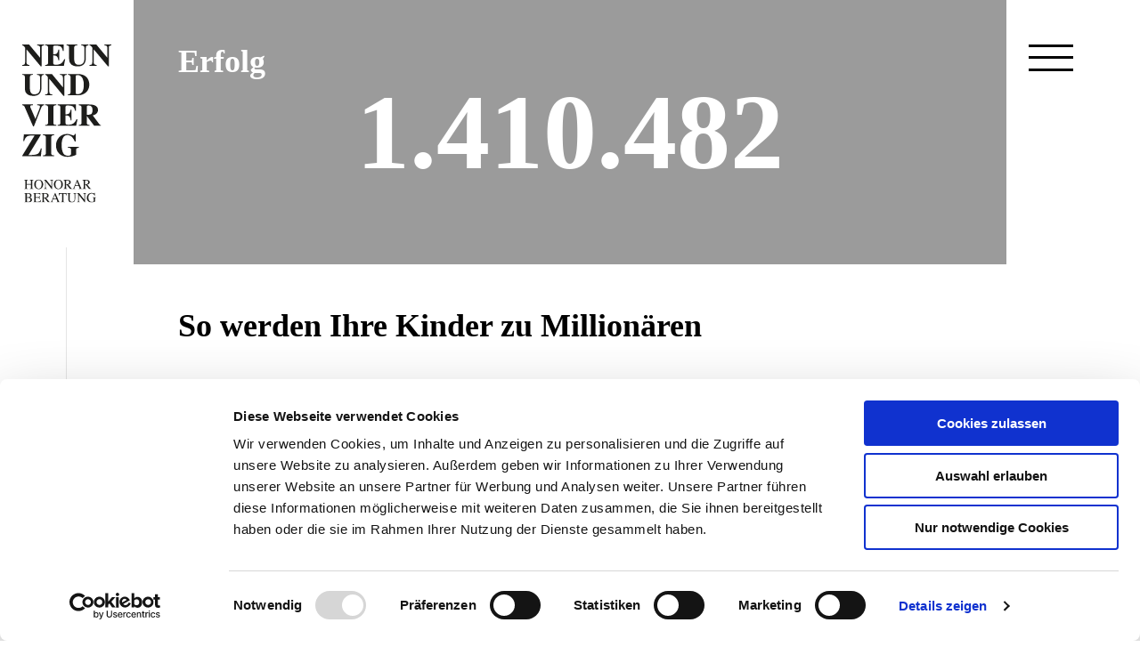

--- FILE ---
content_type: text/html; charset=UTF-8
request_url: https://www.neunundvierzig.com/blog/so-werden-ihre-kinder-zu-millionaeren
body_size: 6592
content:
<!doctype html>
<html lang="de">
  <head>
        <meta charset="utf-8">
    <meta http-equiv="x-ua-compatible" content="ie=edge">
    <meta name="viewport" content="width=device-width, initial-scale=1">
    <base href="https://www.neunundvierzig.com">
    <title>So werden Ihre Kinder zu Millionären</title>

    <link rel="canonical" href="https://www.neunundvierzig.com/blog/so-werden-ihre-kinder-zu-millionaeren">

    <script data-cookieconsent="ignore">
    window.dataLayer = window.dataLayer || [];

    function gtag() {
        dataLayer.push(arguments);
    }

    gtag("consent", "default", {
        ad_personalization: "denied",
        ad_storage: "denied",
        ad_user_data: "denied",
        analytics_storage: "denied",
        functionality_storage: "denied",
        personalization_storage: "denied",
        security_storage: "granted",
        wait_for_update: 500
    });
    gtag("set", "ads_data_redaction", true);
    gtag("set", "url_passthrough", true);
</script>

<!-- Google Tag Manager -->
<script data-cookieconsent="ignore">
    (function (w, d, s, l, i) {
        w[l] = w[l] || [];
        w[l].push({
            'gtm.start':
                new Date().getTime(), event: 'gtm.js'
        });
        var f = d.getElementsByTagName(s)[0],
            j = d.createElement(s), dl = l != 'dataLayer' ? '&l=' + l : '';
        j.async = true;
        j.src =
            'https://www.googletagmanager.com/gtm.js?id=' + i + dl;
        f.parentNode.insertBefore(j, f);
    })(window, document, 'script', 'dataLayer', 'GTM-NCP5KBC');</script>
<!-- End Google Tag Manager -->

<!--Cookiebot CMP-->
<script
    id="Cookiebot"
    src="https://consent.cookiebot.com/uc.js"
    data-cbid="7342b654-68ce-41fb-9061-1b623b0c4862"
    data-blockingmode="auto"
    type="text/javascript"
></script>
<!--End Cookiebot CMP-->

        <!-- FEED -->
    <link rel="alternate" type="application/rss+xml" href="https://www.neunundvierzig.com/feed" title="feed">
    
    <!-- OPENGRAPH -->
    <meta property="og:title" content="So werden Ihre Kinder zu Millionären">
    <meta property="og:type" content="website">
    <meta property="og:url" content="https://www.neunundvierzig.com/blog/so-werden-ihre-kinder-zu-millionaeren">
    <meta property="og:image" content="https://www.neunundvierzig.com/content/1-home/dr.nikolaus-braun-und-stefan-heringer-gruender-49-honorarberatung-muenchen.jpg">
    <meta property="og:site_name" content="Neunundvierzig">
    <meta property="og:description" content="Die Neunundvierzig zeigt Ihnen, wie Sie ganz einfach Ihre Kinder zum Millionär machen! Und das, ohne selbst bereits viel Vermögen zu besitzen.">
    <meta property="og:locale" content="de_DE">
    <meta property="article:author" content="Stefan Heringer">
    
    <!-- SEO -->
    <meta name="author" content="Stefan Heringer">
    <meta name="description" content="Die Neunundvierzig zeigt Ihnen, wie Sie ganz einfach Ihre Kinder zum Millionär machen! Und das, ohne selbst bereits viel Vermögen zu besitzen.">
    <meta name="robots" content="index, follow, noodp">
    

    <link rel="stylesheet" href="https://www.neunundvierzig.com/assets/css/index.css?v=1743434206">

    <link rel="apple-touch-icon" sizes="180x180" href="/assets/images/favicons/apple-touch-icon.png">
    <link rel="icon" type="image/png" sizes="32x32" href="/assets/images/favicons/favicon-32x32.png">
    <link rel="icon" type="image/png" sizes="16x16" href="/assets/images/favicons/favicon-16x16.png">
    <link rel="manifest" href="/assets/images/favicons/manifest.json">
    <link rel="mask-icon" href="/assets/images/favicons/safari-pinned-tab.svg" color="#93761f">
    <link rel="shortcut icon" href="/assets/images/favicons/favicon.ico">
    <meta name="msapplication-config" content="/assets/images/favicons/browserconfig.xml">
    <meta name="theme-color" content="#ffffff">
    <style>
        .main_section_text a {text-decoration:underline; }
        .t-impressum ol,
        .t-impressum ul
        {
            -webkit-column-break-inside: avoid;
            page-break-inside: avoid;
            break-inside: avoid-column;
        }
        .t-impressum ol {
            list-style-type: decimal;
        }
        .t-impressum ul {
            margin-bottom: 18px;
        }
        .t-impressum ul li {
            list-style: disc outside;
            margin-left: 18px;
        }
    </style>

  </head>
  <body class="t-blogpost "
  data-waitduration="10000"
  data-totalblinks="3"
  data-blinkduration="1000"
  data-exitdelay="500"
>
  <!-- Google Tag Manager (noscript) -->
  <noscript><iframe src="https://www.googletagmanager.com/ns.html?id=GTM-NCP5KBC" height="0" width="0" style="display:none;visibility:hidden"></iframe></noscript>
  <!-- End Google Tag Manager (noscript) -->

  <div class="menu_white"></div>
  <img class="menu_btn mobile_menu_btn" src="../assets/images/menu.svg" alt="Toggle menu">
  
  <div class="menu_wrapper">
     <a href="https://www.neunundvierzig.com">
          <img class="menu_logo" src="https://www.neunundvierzig.com/assets/images/logo.svg" alt="Logo Neununvierzig Honorarberatung">
          <div class="menu_logo_bg"></div>
     </a>
     <img class="menu_btn" src="../assets/images/menu.svg" alt="Toggle menu">
</div>
<div class="blog_modal_wrapper">
    <div class="focusbloginput blog_modal">
        <a href="https://www.neunundvierzig.com/blog#signup" class="anchorlink blog_modal_scroll">
            <div><svg role="" aria-label="" aria-labelledby="" width="24" height="24" viewBox="0 0 24 24" fill="none" xmlns="http://www.w3.org/2000/svg">
    <path d="M3 8L10.8906 13.2604C11.5624 13.7083 12.4376 13.7083 13.1094 13.2604L21 8M5 19H19C20.1046 19 21 18.1046 21 17V7C21 5.89543 20.1046 5 19 5H5C3.89543 5 3 5.89543 3 7V17C3 18.1046 3.89543 19 5 19Z" stroke="#fff" stroke-width="2" stroke-linecap="round" stroke-linejoin="round"/>
</svg>
</div>
            <div>Blog &amp; Events abonnieren</div>
        </a>
        <div class="blog_modal_close"><svg role="" aria-label="" aria-labelledby="" width="43" height="43" viewBox="0 0 43 43" version="1.1" xmlns="http://www.w3.org/2000/svg" xmlns:xlink="http://www.w3.org/1999/xlink"><title>Group 4</title><desc>Created with Sketch.</desc><g id="Page-1" stroke="none" stroke-width="1" fill="none" fill-rule="evenodd" stroke-linecap="square"><g id="navi" transform="translate(-1264.000000, -44.000000)" stroke="#FFF" stroke-width="3"><g id="navigation"><g id="Group-4" transform="translate(1266.000000, 46.000000)"><path d="M0.5,0.5 L38.5591645,38.5591645" id="Line-2"/><path d="M0.5,0.5 L38.5591645,38.5591645" id="Line-2" transform="translate(19.500000, 19.500000) scale(-1, 1) translate(-19.500000, -19.500000)"/></g></g></g></g></svg></div>
    </div>
</div>
<div class="nav_outer">
     <div class="nav_outer_left darkgoldbg"><div class="h1 fs-xxxl">49</div></div>
     <div class="nav_outer_right goldbg"></div>
     <div class="nav_inner">
          <img class="nav_close" src="../assets/images/close.svg" alt="Close menu">
          <div class="nav_inner_right goldbg">
               <div class="nav_inner_right_claim">
                    <a class='anchorlink' href='https://www.neunundvierzig.com#top'>Neunundvierzig</a><br><br><a class='anchorlink' href='https://www.neunundvierzig.com#Wir'>Wir</a><a class='anchorlink' href='https://www.neunundvierzig.com#Sie'>Sie</a><a class='anchorlink' href='https://www.neunundvierzig.com#Erfolg'>Erfolg</a>               </div>
               <div class="nav_inner_right_links">
                    <a href='https://www.neunundvierzig.com/inhaber/dr-nikolaus-braun'>Dr. Nikolaus Braun</a><a href='https://www.neunundvierzig.com/inhaber/stefan-heringer'>Stefan Heringer</a>                    <a href="https://www.neunundvierzig.com/team">Team</a>
                    <a class="spacer" href="https://www.neunundvierzig.com/freunde">Freunde</a>

                    <a class='anchorlink' href='https://www.neunundvierzig.com/blog'>Blog &amp; Events</a><a class="anchorlink" href="https://www.neunundvierzig.com/veroeffentlichungen-honorarberatung">Ver&ouml;ffentlichungen</a><a class="anchorlink" href="https://www.neunundvierzig.com/erzaehlen-sie-mir-ihre-geschichte">Ihre Geschichte</a><a class="anchorlink" href="https://www.neunundvierzig.com/endlich-gut-mit-geld-vorbestellen">Endlich gut mit Geld</a><a class='spacer' href='https://shop.neunundvierzig.com'>Shop</a><a class='anchorlink' href='https://www.neunundvierzig.com#durchwahl'>Kontakt</a>
                    <a href="https://www.neunundvierzig.com/faq">FAQ</a>
                   <a href="https://www.neunundvierzig.com/stellenanzeigen">Stellenanzeigen</a>
                   <a href="https://www.neunundvierzig.com/datenschutz">Datenschutz</a>
                    <a href="https://www.neunundvierzig.com/impressum">Impressum</a>
                    <a href="https://www.neunundvierzig.com/cookies">Cookies</a>

                    <div class="languages">
                                              <a  class="active" href="https://www.neunundvierzig.com/blog/so-werden-ihre-kinder-zu-millionaeren">
                          DE                        </a> /                                               <a  href="https://www.neunundvierzig.com/en/blog/how-to-make-your-children-millionaires">
                          EN                        </a>                                          </div>
               </div>
          </div>
     </div>
</div>

  <div class="main_outer t-so-werden-ihre-kinder-zu-millionaeren">

    <div class="main_numbers">
      <div class="main_numbers_line"></div>
      <div class="main_numbers_inner"><span>4&thinsp;0</span></div>
      <div class="main_numbers_inner"><span>3&thinsp;0</span></div>
      <div class="main_numbers_inner"><span>2&thinsp;0</span></div>
      <div class="main_numbers_inner"><span>1&thinsp;0</span></div>
      <div class="main_numbers_inner"><span>0</span></div>
    </div>
	<div class="main_inner">
		<main class="main_section">
								<div class="main_section_category erfolg">
                <a href='https://www.neunundvierzig.com/blog?filter=erfolg'><div class="h2">
				Erfolg                </div></a>
				<div class="main_section_category_subhead">
					<div class="h1 fs-xxl">1.410.482</div>
				</div>
			</div>
			<div class="h2 main_section_subhead blog_subhead redst">
				<h1>So werden Ihre Kinder zu Million&auml;ren</h1>
			</div>
            <article>
                <div class="main_section_text blog_copytext blog_text">
                    <p class="golden">von Stefan Heringer</p>
                </div>
                                <div class="main_section_text blog_copytext blog_text hyphens-auto">
                    <p>Sehr geehrte Damen und Herren,</p>
<p>aufgepasst: Die Neunundvierzig zeigt Ihnen, wie Sie ganz einfach Ihre Kinder zum Millionär machen! Und das, ohne selbst bereits viel Vermögen zu besitzen. Keine Angst, wir sind nicht in das Lager der Motivationskünstler und Fantasten gewechselt. </p>
<p>Viele Menschen möchten gerne möglichst früh damit beginnen, Geld für Ihre Kinder beiseitezulegen, am besten schon zur Geburt.</p>
<p>Wenn Sie minderjährige Kinder haben, bekommen Sie in Deutschland Kindergeld, ab Januar 2023 sind es jeweils 250 € für die ersten drei Kinder. Wir hören häufig von Mandanten, dass Sie dieses Kindergeld eigentlich gar nicht benötigen, also warum nicht einfach gleich diesen Betrag komplett sparen.</p>
<h2>Was passiert, wenn Sie 20 Jahre lang das Kindergeld sparen?<br><br></h2>
<p>Was würde eigentlich passieren, wenn man dies von Anfang an konsequent tun würde? Sie bzw. Ihr Nachwuchs haben sehr lange Zeit, also spricht nichts gegen eine sehr offensive Ausrichtung mit einem reinen Aktien-ETF.</p>
<p>250 € monatlich über 20 Jahre summieren sich auf 60.000 € (250 x 12 x 20). Wohlgemerkt reden wir hier immer von Kapital, das Sie ohne Ihr Zutun vom Staat bekommen.</p>
<p>Mit einer angenommenen jährlichen Rendite von 5,6 % ergibt sich nach 20 Jahren ein Kapitalstock von über 108.000,- €. Das ist doch mal eine schöne Basis für ein kostenintensives (Auslands-)Studium. Da wird die Suche nach einem passenden Objekt für die erste eigene Wohnung oder einen geeigneten Studienplatz zumindest aus finanzieller Sicht schon deutlich entspannter. Zu einem späteren Zeitpunkt könnte dies auch als willkommener Zuschuss für die eigenen vier Wände dienen.</p>
<h2>Zinseszins – das 8. Weltwunder<br><br></h2>
<p>Was aber passiert, wenn Ihr Nachwuchs den Kapitalstock gar nicht benötigt und das Vermögen einfach weiterarbeiten lässt, <em>ohne selbst einen einzigen Euro weiter einzuzahlen</em>? Sie ahnen es schon: Der Zinseszins macht‘s möglich: Bis zum heute gültigen Rentenalter mit 67 wäre der Kapitalstock geradezu explodiert auf dann 1.410.482 €.</p>
<p>Und bevor hier Einwände kommen, dass die Inflation nicht berücksichtigt ist – es handelt sich bei den 5,6 % um die jährliche <em>Real</em>rendite des MSCI World zwischen 1970–2021, also kaufkraftbereinigt!</p>
<h2>Ihr Honorarberater rät: Konsequenz schlägt Kreativität<br><br></h2>
<p>Wie Sie sehen, stecken hinter der reißerischen Aufmachung kein Hokuspokus und keine völlig unrealistische Chaka-Einstellung, mit der Ihnen dann im Leben alles zufliegt.  Sie müssen lediglich früh anfangen, konsequent sein, auf Kurs bleiben und rationale Risiken eingehen. Der Kapitalmarkt macht den Rest – Ihre Kinder werden es Ihnen danken.</p>
<p>Wenn Sie für Ihren eigenen Nachwuchs noch keinen Sparplan eingerichtet haben, dann wird es höchste Zeit! Dasselbe gilt selbstverständlich auch, wenn Sie Ihren Enkeln etwas vergleichbar Gutes tun wollen. Wenn Sie Mandant von uns sind, kommen Sie dazu gern jederzeit auf uns zu, wir zeigen Ihnen, wie es geht.</p>
<p>Alles Liebe</p>
<p>Ihr Stefan Heringer</p>
<p>P. S.: Rückfragen, Kritik oder Anmerkungen schicken Sie gern an <a href="mailto:&#110;&#x61;&#x63;&#104;&#x64;&#101;&#110;&#107;&#101;&#x6e;&#x40;&#110;&#x65;&#117;&#x6e;&#117;&#110;&#x64;&#118;&#x69;&#x65;&#114;&#122;&#x69;&#103;&#46;&#99;&#x6f;&#109;">nachdenken@neunundvierzig.com</a></p>
<p>Drei unserer Lieblingsblogs zum Thema ,klug entscheiden‘:</p>
<ul>
<li><a href="https://www.neunundvierzig.com/blog/ein-hoch-auf-die-ezb">Ein Hoch auf die EZB!</a></li>
<li><a href="https://www.neunundvierzig.com/blog/warum-markentiming-scheitert-und-es-nicht-gelingt-den-kapitalmarkt-auszutricksen">Warum es nicht gelingt, den Kapitalmarkt auszutricksen</a></li>
<li><a href="https://www.neunundvierzig.com/blog/defensive-anlagestrategien">Defensive Anlagestrategien</a></li>
</ul>                    <p class="golden">04/03/2023</p>
                    <p>
                        <a href="https://www.linkedin.com/shareArticle?mini=true&url=https://www.neunundvierzig.com/blog/so-werden-ihre-kinder-zu-millionaeren&title=So+werden+Ihre+Kinder+zu+Million%C3%A4ren&summary=&source=" target="_blank"><img style="display:inline;width:42px" src="https://www.neunundvierzig.com/assets/images/social-linkedin-circle.png"></a> <a href="https://twitter.com/share?url=https%3A%2F%2Fwww.neunundvierzig.com%2Fblog%2Fso-werden-ihre-kinder-zu-millionaeren&title=So+werden+Ihre+Kinder+zu+Million%C3%A4ren" target="_blank"><img style="display:inline;width:42px" src="https://www.neunundvierzig.com/assets/images/social-twitter-circle.png"></a> <a onclick="gtag('event', 'share_email', { 'event_category' : 'engagement', 'event_label' : 'Share Email blog/so-werden-ihre-kinder-zu-millionaeren' });" href="mailto:?subject=So%20werden%20Ihre%20Kinder%20zu%20Million%C3%A4ren&body=https://www.neunundvierzig.com/blog/so-werden-ihre-kinder-zu-millionaeren"><img style="display:inline;width:42px" src="https://www.neunundvierzig.com/assets/images/social-email-circle.png"></a>
                    </p>
                </div>
            </article>
			<!-- TODO -->
			<div class="main_section_text--single darker">
	        <div class="c-form" id="newsletter-optin">
      <form action="https://www.neunundvierzig.com/blog/so-werden-ihre-kinder-zu-millionaeren" method="POST" class="ajax">
        <input type="hidden" name="csrf_token" value="jU3m8SNc2foC4O5xGFYW9LmAvi7xKgJGfZ7byfpcTvWBfUCUiIEoJgEl0a6k0cRo">        <input type="text" name="website" class="uniform__potty" tabindex="-1" autocomplete="off">        <input type="hidden" name="formid" value="newsletter-optin" tabindex="1">
        <div><p>Bitte schicken Sie mir die Blogbeiträge und Einladungen der Neunundvierzig Honorarberatung als Newsletter an folgende Adresse:</p><br></div>
        <span class="cursor"><input required name="email" type="email" value=""  tabindex="2" placeholder="E-Mail"
                                 oninput="this.classList.toggle('hasContent', this.value.length > 0) && document.getElementById('submit').classList.toggle('hasContent', this.value.length > 0 && this.value.includes('@') && this.value.includes('.')) && (document.getElementById('submit').value = (this.value.length > 0 && this.value.includes('@') && this.value.includes('.') ? 'Zum Anmelden jetzt hier klicken' : 'Anmelden'))"
          ><i></i></span>
      <input type="submit"  tabindex="3" id="submit"
        value="Anmelden"  tabindex="3" data-progress="E-Mail wird versandt..."  data-success="Bitte pr&uuml;fen Sie Ihren E-Mail Posteingang." data-error="">
          </form>
        <div class="c-form__message c-form__message--success"><p>Vielen Dank. Bitte <strong>prüfen Sie Ihren Posteingang</strong> auf die E-Mail mit dem Bestätigungs-Link. Bitte  diesen <strong>Bestätigungs-Link anklicken</strong>. Schauen Sie gegebenenfalls auch in Ihren <strong>Spam-Ordner</strong>.</p></div>
    <div class="c-form__message c-form__message--error"></div>
  </div>
							</div>
		</main>

                <!-- VGWORT -->
        <img src="https://vg06.met.vgwort.de/na/e21a84fe1f5d4139b1504456269362e4" width="1" height="1" alt="">        
        <!-- JD-JSON -->
                <script type="application/ld+json">
            {
                "@context": "https://schema.org",
                "@type": "BlogPosting",
                "headline": "So werden Ihre Kinder zu Millionären",
                "alternativeHeadline": "1.410.482",
                "image": "https://www.neunundvierzig.com/content/1-home/dr.nikolaus-braun-und-stefan-heringer-gruender-49-honorarberatung-muenchen.jpg",
                "wordcount": "503",
                "url": "https://www.neunundvierzig.com/blog/so-werden-ihre-kinder-zu-millionaeren",
                "datePublished": "2023-03-04",
                "dateCreated": "2023-03-04",
                "dateModified": "2024-11-13",
                "description": "Die Neunundvierzig zeigt Ihnen, wie Sie ganz einfach Ihre Kinder zum Millionär machen! Und das, ohne selbst bereits viel Vermögen zu besitzen.",
                "articleBody": "Sehr geehrte Damen und Herren,
aufgepasst: Die Neunundvierzig zeigt Ihnen, wie Sie ganz einfach Ihre Kinder zum Millionär machen! Und das, ohne selbst bereits viel Vermögen zu besitzen. Keine Angst, wir sind nicht in das Lager der Motivationskünstler und Fantasten gewechselt. 
Viele Menschen möchten gerne möglichst früh damit beginnen, Geld für Ihre Kinder beiseitezulegen, am besten schon zur Geburt.
Wenn Sie minderjährige Kinder haben, bekommen Sie in Deutschland Kindergeld, ab Januar 2023 sind es jeweils 250 € für die ersten drei Kinder. Wir hören häufig von Mandanten, dass Sie dieses Kindergeld eigentlich gar nicht benötigen, also warum nicht einfach gleich diesen Betrag komplett sparen.
Was passiert, wenn Sie 20 Jahre lang das Kindergeld sparen?
Was würde eigentlich passieren, wenn man dies von Anfang an konsequent tun würde? Sie bzw. Ihr Nachwuchs haben sehr lange Zeit, also spricht nichts gegen eine sehr offensive Ausrichtung mit einem reinen Aktien-ETF.
250 € monatlich über 20 Jahre summieren sich auf 60.000 € (250 x 12 x 20). Wohlgemerkt reden wir hier immer von Kapital, das Sie ohne Ihr Zutun vom Staat bekommen.
Mit einer angenommenen jährlichen Rendite von 5,6 % ergibt sich nach 20 Jahren ein Kapitalstock von über 108.000,- €. Das ist doch mal eine schöne Basis für ein kostenintensives (Auslands-)Studium. Da wird die Suche nach einem passenden Objekt für die erste eigene Wohnung oder einen geeigneten Studienplatz zumindest aus finanzieller Sicht schon deutlich entspannter. Zu einem späteren Zeitpunkt könnte dies auch als willkommener Zuschuss für die eigenen vier Wände dienen.
Zinseszins – das 8. Weltwunder
Was aber passiert, wenn Ihr Nachwuchs den Kapitalstock gar nicht benötigt und das Vermögen einfach weiterarbeiten lässt, ohne selbst einen einzigen Euro weiter einzuzahlen? Sie ahnen es schon: Der Zinseszins macht‘s möglich: Bis zum heute gültigen Rentenalter mit 67 wäre der Kapitalstock geradezu explodiert auf dann 1.410.482 €.
Und bevor hier Einwände kommen, dass die Inflation nicht berücksichtigt ist – es handelt sich bei den 5,6 % um die jährliche Realrendite des MSCI World zwischen 1970–2021, also kaufkraftbereinigt!
Ihr Honorarberater rät: Konsequenz schlägt Kreativität
Wie Sie sehen, stecken hinter der reißerischen Aufmachung kein Hokuspokus und keine völlig unrealistische Chaka-Einstellung, mit der Ihnen dann im Leben alles zufliegt.  Sie müssen lediglich früh anfangen, konsequent sein, auf Kurs bleiben und rationale Risiken eingehen. Der Kapitalmarkt macht den Rest – Ihre Kinder werden es Ihnen danken.
Wenn Sie für Ihren eigenen Nachwuchs noch keinen Sparplan eingerichtet haben, dann wird es höchste Zeit! Dasselbe gilt selbstverständlich auch, wenn Sie Ihren Enkeln etwas vergleichbar Gutes tun wollen. Wenn Sie Mandant von uns sind, kommen Sie dazu gern jederzeit auf uns zu, wir zeigen Ihnen, wie es geht.
Alles Liebe
Ihr Stefan Heringer
P. S.: Rückfragen, Kritik oder Anmerkungen schicken Sie gern an nachdenken@neunundvierzig.com
Drei unserer Lieblingsblogs zum Thema ,klug entscheiden‘:

Ein Hoch auf die EZB!
Warum es nicht gelingt, den Kapitalmarkt auszutricksen
Defensive Anlagestrategien
",
                "author": {
                    "@type": "Person",
                    "name": "Stefan Heringer"
                }
            }
        </script>

		<section class="main_section">
						<div class="footer_wrapper redbg" id="kontakt">
				<div class="footer_info">
					<span>Neunundvierzig GmbH</span><span>Maximiliansplatz 12a</span><span>80333 M&uuml;nchen</span><span>Telefon: <a href='tel:+4989452234949'>+49 89 45 223 49-49</a></span><span></span><span>E-Mail: <a href='mailto:49@neunundvierzig.com'>49@neunundvierzig.com</a></span><span><a href='https://www.neunundvierzig.com/impressum'>Impressum</a></span><span><a href='https://www.neunundvierzig.com/datenschutz'>Datenschutz</a></span><span><a href='https://www.neunundvierzig.com/cookies'>Cookies</a></span><span><a href='https://www.neunundvierzig.com/faq'>FAQ der 49 Honorarberatung</a></span><span>© 2025 Neunundvierzig GmbH</span>				</div>
				<div id='disclaimer' class='footer_disclaimer'><p>*</p><p>Der Unternehmensgegenstand der Neunundvierzig GmbH sind die Finanzplanung für natürliche und juristische Personen auf Grundlage einer Analyse der Liquiditätssalden bei unterschiedlichen Szenarien und die strategische Planung des Vermögens im Rahmen einer eingehenden Analyse der individuellen Lebensplanung. Sie erbringt diese Leistungen als Honorarberatung und erhält hierfür keine Provisionen von Dritten.<br />
Die Neunundvierzig GmbH verfügt über eine Erlaubnis als Versicherungsberater nach § 34d Abs. 2 der GewO und kann Leistungen als Versicherungsberater erbringen; sie erhält für ihre Leistungen als Versicherungsberater ebenfalls keine Provisionen von Dritten.<br />
Die Neunundvierzig GmbH erbringt – dies zur klarstellenden Abgrenzung – insbesondere keine Leistungen als Anlagevermittler, Anlageberater, unabhängiger Honoraranlageberater, Finanzportfolioverwalter, Finanzanlagenvermittler oder Honorar-Finanzanlagenberater nach dem Wertpapierinstitutsgesetz (WpIG), dem Wertpapierhandelsgesetz (WpHG), dem Kreditwesengesetz (KWG) bzw. der Gewerbeordnung (GewO).</p></div>				<div class="footer_img_wrapper module">
					<img class="footer_img" src="../assets/images/49.svg" alt="49 als Nummer">
				</div>
			</div>
		</section>
	</div>
</div>

<!--CookieDeclaration-->
<!--<script id="CookieDeclaration" src="https://consent.cookiebot.com/7342b654-68ce-41fb-9061-1b623b0c4862/cd.js" type="text/javascript" async></script>-->
<!--End CookieDeclaration-->


<script src="https://www.neunundvierzig.com/assets/js/output.js?v=1639146448"></script>

</body>
</html>


--- FILE ---
content_type: text/css
request_url: https://www.neunundvierzig.com/assets/css/index.css?v=1743434206
body_size: 5758
content:
/* Reset
-------------------------------------------------- */
*,
*:before,
*:after {
  margin: 0;
  padding: 0;
  border: 0;
  box-sizing: border-box;
}
h1,
h2,
h3 {
  font-size: inherit;
  margin-block-start: 0em;
  margin-block-end: 0em;
}
/* Variables & Helpers
-------------------------------------------------- */
.fs-s {
  font-size: 17px;
  line-height: 22px;
}
.fs-m {
  font-size: 18px;
  line-height: 24px;
}
.fs-l {
  font-size: 36px;
  line-height: 1.1;
}
.fs-sxl {
  font-size: 80px;
  line-height: 1;
}
.fs-xl {
  font-size: 120px;
  line-height: 1;
}
.fs-xxl {
  font-size: 21vw;
  line-height: 1;
}
.fs-xxxl {
  font-size: 25vw;
  line-height: 1;
}
button:focus {
  outline: none;
}
.italic {
  font-style: italic;
}
.pointer {
  cursor: pointer !important;
}
/* Site
-------------------------------------------------- */
html {
  height: 100%;
}
body {
  margin: 0;
  overflow-x: hidden;
  font-size: 17px;
  line-height: 22px;
  font-family: "Times New Roman", "Times", Times, serif;
}
a {
  color: inherit;
  text-decoration: none;
  cursor: pointer;
}
p {
  padding: 0;
}
img {
  width: 100%;
  display: block;
}
li {
  list-style: none;
}
.h1 {
  font-size: 120px;
  line-height: 1;
  font-weight: bold;
}
.h2 {
  font-size: 36px;
  line-height: 1.1;
  font-weight: bold;
}
.h3 {
  font-size: 20px;
  line-height: 24px;
  font-weight: bold;
}
em {
  font-style: italic;
}
#grid[data-columns]::before {
  content: '3 .column.size-1of3';
}
.column {
  float: left;
}
.size-1of3 {
  width: 33.333%;
}
.redbg {
  background: #923C1E;
}
.goldbg {
  background: #93761F;
}
.darkgoldbg {
  background: #846A1B;
}
.darkgreybg {
  background: #c2c2c2;
}
.lightgreybg {
  background: #E5E5E5;
}
.goldst strong {
  color: #93761F;
}
.redst strong {
  color: #923C1E;
}
.darkgreyst strong {
  color: #c2c2c2;
}
.italic {
  font-style: italic;
}
/* Custom
-------------------------------------------------- */
@media only screen and (max-width: 768px) {
  #newsletter-optin input[type=email] {
    width: 100%;
    min-width: auto;
  }
  #newsletter-optin input[type=submit] {
    width: 100%;
    margin: 1rem 0rem;
  }
}
.blog_modal_wrapper {
  position: fixed;
  width: 100%;
  max-width: 1600px;
  height: auto;
  margin: 0 auto;
  left: 0;
  right: 0;
  padding: 0 50px;
  z-index: 50;
  pointer-events: none;
  bottom: 0px;
  display: -ms-flexbox;
  display: flex;
  -ms-flex-pack: end;
      justify-content: flex-end;
}
.blog_modal {
  background-color: #c2c2c2;
  border: 1px solid white;
  padding: 0.25rem;
  color: #fff;
  width: auto;
  height: 50px;
  display: -ms-flexbox;
  display: flex;
  -ms-flex-pack: justify;
      justify-content: space-between;
  -ms-flex-align: center;
      align-items: center;
  margin-right: 50px;
  margin-bottom: 50px;
  pointer-events: all;
  animation: fade-in;
  animation-duration: 500ms;
  animation-fill-mode: both;
  animation-delay: 49000ms;
}
.blog_modal:hover {
  background-color: #846A1B;
}
.blog_modal div {
  padding: 0 10px;
}
.blog_modal div svg {
  width: 24px;
  height: 24px;
  margin-top: 5px;
}
.blog_modal .blog_modal_scroll {
  display: -ms-flexbox;
  display: flex;
  -ms-flex-pack: justify;
      justify-content: space-between;
  -ms-flex-align: center;
      align-items: center;
}
.blog_modal .blog_modal_close {
  padding: 0.5rem 1.5rem;
  cursor: pointer;
  transform: none;
}
.blog_modal .blog_modal_close svg {
  width: 16px;
  height: 16px;
}
.blog_modal .blog_modal_close:hover {
  transform: scale(1.1);
}
@keyframes fade-in {
  0% {
    opacity: 0;
    transform: scale(0.7);
  }
  33% {
    opacity: 0.5;
    transform: scale(1.3);
  }
  100% {
    opacity: 1;
    transform: scale(1);
  }
}
@media only screen and (max-width: 768px) {
  .blog_modal {
    width: 100%;
    margin: 0;
  }
  .blog_modal_wrapper {
    margin: 0rem;
    width: 100%;
    padding: 0.5rem 0.5rem 1.25rem !important;
  }
}
.menu_wrapper {
  position: fixed;
  width: 100%;
  max-width: 1600px;
  height: auto;
  margin: 0 auto;
  left: 0;
  right: 0;
  padding: 0 50px;
  z-index: 50;
  pointer-events: none;
}
.menu_btn {
  position: relative;
  float: right;
  width: 50px;
  margin-right: 50px;
  margin-top: 50px;
  z-index: 50;
  cursor: pointer;
  pointer-events: auto;
}
.menu_logo {
  position: relative;
  float: left;
  width: 100px;
  padding: 50px 0;
  z-index: 2;
  pointer-events: auto;
  -webkit-tap-highlight-color: transparent;
}
.menu_logo_bg {
  position: absolute;
  z-index: 1;
  height: 100%;
  top: 0;
  background: #fff;
  width: 100px;
  display: block;
}
.menu_logo_bg.active {
  background: transparent;
}
.menu_white {
  position: fixed;
  top: 0;
  left: 0;
  height: 50px;
  width: 100%;
  background: #fff;
  z-index: 40;
  display: none;
}
.menu_back {
  width: 50px;
  display: block;
  position: absolute;
  z-index: 101;
  top: 50px;
  display: none;
  pointer-events: auto;
  -webkit-tap-highlight-color: transparent;
}
.menu_back img {
  width: 100%;
}
.mobile_menu_back {
  width: 50px;
  display: block;
  position: absolute;
  z-index: 98;
  top: 50px;
}
.mobile_menu_back_wrapper {
  width: 100%;
  max-width: 1600px;
  margin: 0 auto;
  overflow-y: auto;
  padding: 0 250px;
  -webkit-tap-highlight-color: transparent;
}
.mobile_menu_back img {
  width: 100%;
}
.nav_outer {
  width: 100%;
  height: 100vh;
  position: fixed;
  left: 0;
  right: 0;
  top: 0;
  bottom: 0;
  z-index: -1;
  opacity: 0;
  overflow-y: auto;
}
.nav_outer_left {
  position: absolute;
  width: 50vw;
  height: 100%;
  top: 0;
  left: 0;
  display: -ms-flexbox;
  display: flex;
  -ms-flex-align: center;
      align-items: center;
  -ms-flex-direction: column;
      flex-direction: column;
  -ms-flex-pack: center;
      justify-content: center;
  color: #93761F;
}
.nav_outer_left .h1 {
  width: 100%;
  text-align: center;
  padding: 0 100px;
}
.nav_outer_right {
  position: absolute;
  width: 50vw;
  height: 100%;
  top: 0;
  left: 50vw;
}
.nav_outer.active {
  opacity: 1;
}
.nav_outer.top {
  z-index: 99;
}
.nav_inner {
  width: 100%;
  max-width: 1600px;
  margin: 0 auto;
  left: 0;
  right: 0;
  color: #fff;
  display: block;
  position: fixed;
  overflow-y: auto;
  top: 0;
  transition: opacity 0.3s;
}
.nav_inner_right {
  width: 50%;
  position: relative;
  float: right;
  display: -ms-flexbox;
  display: flex;
  height: 100vh;
  -ms-flex-align: center;
      align-items: center;
  -ms-flex-direction: column;
      flex-direction: column;
  -ms-flex-pack: center;
      justify-content: center;
  font-size: 24px;
  line-height: 32px;
}
.nav_inner_right_claim {
  width: 100%;
  padding: 0 100px 50px 100px;
}
.nav_inner_right_claim a {
  display: block;
  font-weight: bold;
}
.nav_inner_right_links {
  width: 100%;
  padding: 0 100px;
}
.nav_inner_right_links a {
  display: block;
  font-weight: normal;
}
.nav_inner_right_links a.spacer {
  padding-bottom: 25px;
}
.nav_inner_right_links .languages a {
  padding-top: 25px;
  display: inline-block;
}
.nav_close {
  position: absolute;
  width: 50px;
  top: 0;
  right: 50px;
  margin-right: 50px;
  margin-top: 50px;
  z-index: 101;
  -webkit-tap-highlight-color: transparent;
}
.main_outer {
  position: relative;
  width: 100%;
  max-width: 1600px;
  min-height: 100vh;
  height: auto;
  margin: 0 auto;
  padding: 0 50px;
  z-index: 1;
}
.main_inner {
  position: relative;
  width: calc(100% - 300px);
  min-height: 100vh;
  height: auto;
  margin: 0 auto;
}
.main_slider {
  position: relative;
  width: 100%;
  height: calc(62.5vw);
  max-height: calc(750px);
  background: #93761F;
}
.main_slider_slide {
  width: 100%;
  height: 100%;
  padding: 0;
  margin: 0;
  cursor: pointer;
}
.main_slider_slide_img {
  height: 100%;
  width: 100%;
  background: ;
  /*background-attachment: fixed;*/
  background-size: cover;
  background-position: top center;
  background-repeat: no-repeat;
  display: -ms-flexbox;
  display: flex;
  -ms-flex-direction: row;
      flex-direction: row;
  -ms-flex-pack: center;
      justify-content: center;
  -ms-flex-align: center;
      align-items: center;
  color: #fff;
}
.main_slider_slide_img_head {
  width: 100%;
  display: -ms-flexbox;
  display: flex;
  -ms-flex-direction: row;
      flex-direction: row;
  -ms-flex-pack: center;
      justify-content: center;
  -ms-flex-align: start;
      align-items: flex-start;
}
.main_slider_slide_img_head .h2 {
  font-weight: normal;
  padding-top: 3.5vw;
  padding-left: 5px;
  padding-right: 5px;
  -webkit-user-select: none;
     -moz-user-select: none;
      -ms-user-select: none;
          user-select: none;
  max-width: 320px;
  transition: all 0.5s ease;
}
.main_slider_slide_img_head .h2.transparent {
  opacity: 0;
}
.main_slider_slide_img_head .h2.hidden {
  color: transparent;
  -webkit-user-select: none;
     -moz-user-select: none;
      -ms-user-select: none;
          user-select: none;
}
.main_slider_slide_img_head .h2:first-child {
  padding-left: 50px;
}
.main_slider_slide_img_head .h2:last-child {
  padding-right: 50px;
}
.main_slider_slide_text {
  position: absolute;
  bottom: 45px;
  left: 0;
  color: #fff;
  width: 100%;
  width: calc(100% - 205px);
  padding: 0 50px;
  max-width: 800px;
  transition: all 0.5s ease;
  font-size: 17px;
  line-height: 22px;
}
.main_slider_slide_text strong {
  font-weight: bold;
}
.main_slider_slide_text.transparent {
  opacity: 0;
}
.main_section {
  position: relative;
  width: 100%;
}
.main_section_head {
  text-align: center;
  display: block;
  padding: 100px 0;
  color: #fff;
}
.main_section_subhead {
  text-align: left;
  display: block;
  padding: 50px;
  background: #fff;
}
.main_section_category {
  padding: 50px;
  color: #fff;
}
.main_section_category_subhead {
  text-align: center;
  padding-bottom: 37.5px;
}
.main_section_category.wir {
  background-color: #93761F;
}
.main_section_category.sie {
  background-color: #923C1E;
}
.main_section_category.erfolg {
  background-color: #9B9B9B;
}
.main_section_text {
  column-count: 2;
  column-gap: 50px;
  padding: 50px 50px;
  background: #E5E5E5;
}
.main_section_text > div,
.main_section_text p {
  padding-bottom: 18px;
  break-inside: avoid-column;
}
.main_section_text p:last-child {
  padding-bottom: 0;
}
.main_section_text h3 {
  break-after: avoid;
}
.main_section_text--single {
  padding: 50px 50px;
  background: #E5E5E5;
}
.main_section_text--single > div,
.main_section_text--single p {
  padding-bottom: 18px;
  break-inside: avoid-column;
}
.main_section_text--single p:last-child {
  padding-bottom: 0;
}
.main_section_image {
  position: relative;
}
.main_section_image_text {
  width: 50%;
  position: absolute;
  bottom: 50px;
  right: 50px;
  padding-left: 75px;
  color: #fff;
  font-style: italic;
}
.main_section_image_text .h2 {
  font-style: normal;
}
.main_section_image_text p {
  padding-top: 12.5px;
}
.main_section_image_overlay {
  position: absolute;
  width: 100%;
  height: 100%;
}
.main_section_image_a {
  width: 50%;
  height: 100%;
  position: absolute;
  z-index: 90;
  cursor: pointer;
  -webkit-tap-highlight-color: transparent;
}
.main_section_image_a:nth-child(2) {
  left: 50%;
}
.main_section_footer_head {
  text-align: center;
  display: block;
  padding: 150px 0;
  color: #93761F;
}
.main_section_footer_head .h2 {
  padding: 0 0 25px 350px;
}
.main_section_deco {
  position: absolute;
  top: 0;
  right: 0;
  height: 38vw;
  width: auto;
}
.main_section_deco_wrapper {
  width: 100%;
  height: 38vw;
  overflow: hidden;
  position: absolute;
  top: -8vw;
  right: -8vw;
}
.main_section_split {
  font-size: 0;
}
.main_section_split_left {
  width: 40%;
  height: 100%;
  background-size: cover;
  background-repeat: no-repeat;
  background-position: center top;
  display: table-cell;
}
.main_section_split_right {
  display: table-cell;
  width: 60%;
  font-size: 17px;
  line-height: 22px;
  font-style: italic;
  padding: 100px 100px 25px 100px;
  vertical-align: top;
}
.main_section_split_right .h3 {
  padding-bottom: 25px;
  font-style: normal;
}
.main_section_split_right img {
  width: 60%;
  padding-top: 25px;
  margin-left: -125px;
}
.main_blog {
  padding: 62.5px 37.5px;
  position: relative;
  overflow-y: auto;
}
.main_blog_entry {
  width: 100%;
  padding: 12.5px;
  display: inline-block;
}
.main_blog_entry_category {
  padding: 25px 25px;
  color: #fff;
}
.main_blog_entry_category_subhead {
  text-align: center;
  padding: 37.5px 0;
  padding-top: 25px;
}
.main_blog_entry_category.wir {
  background-color: #93761F;
}
.main_blog_entry_category.sie {
  background-color: #923C1E;
}
.main_blog_entry_category.erfolg {
  background-color: #9B9B9B;
}
.main_blog_entry_inner {
  background: #fff;
}
.main_blog_entry_img {
  display: block;
  height: 200px;
  background-size: cover;
  background-position: center;
  background-repeat: no-repeat;
  filter: grayscale(100%);
}
.main_blog_entry_head {
  padding: 37.5px 0 0 0;
}
.main_blog_entry_author {
  color: #93761F;
  padding: 12.5px 0 0 0;
  display: block;
}
.main_blog_entry_copytext {
  padding: 12.5px 0 12.5px 0;
  display: block;
}
.main_blog_entry_date {
  padding: 0 0 37.5px 0;
  display: block;
}
.main_map {
  width: 100%;
  height: 60vh;
}
.main_numbers {
  display: table-cell;
  position: absolute;
  height: 100%;
  height: calc(100% - 278px);
  width: 100px;
  margin-top: 278px;
}
.main_numbers_inner {
  height: 20%;
  display: -ms-flexbox;
  display: flex;
  -ms-flex-align: center;
      align-items: center;
  -ms-flex-pack: center;
      justify-content: center;
  font-size: 60px;
  text-align: center;
  font-weight: bold;
  letter-spacing: -2px;
  color: #E5E5E5;
}
.main_numbers_inner:last-child {
  -ms-flex-align: end;
      align-items: flex-end;
}
.main_numbers_inner:last-child span {
  margin-bottom: 25px;
}
.main_numbers_line {
  height: 100%;
  height: calc(100% - 70px);
  width: 50%;
  border-right: 1px solid #E5E5E5;
  display: -ms-flexbox;
  display: flex;
  position: absolute;
}
.blog_head {
  padding: 150px 50px;
  background: rgba(0, 0, 0, 0.3);
}
.blog_head_bg {
  background-size: cover;
  background-position: center;
  background-repeat: no-repeat;
  filter: grayscale(100%);
}
.blog_copytext .golden {
  color: #93761F;
}
.blog_copytext:first-of-type {
  padding-bottom: 0;
}
.blog_copytext:last-of-type {
  padding-top: 0;
}
.blog_copytext img {
  width: 100%;
  padding-bottom: 25px;
}
.blog_copytext b,
.blog_copytext strong,
.blog_copytext bloackquote {
  font-size: 36px;
  line-height: 1.1;
}
.blog_copytext > p:first-of-type {
  display: none;
}
.blog_copytext p:nth-of-type(2):first-letter {
  text-transform: capitalize;
}
.blog_copytext ul li {
  list-style-type: disc;
  list-style-position: inside;
}
.blog_copytext ol li {
  list-style-type: decimal;
  list-style-position: inside;
  padding-bottom: 12.5px;
}
.blog_copytext ol,
.blog_copytext ul {
  padding-bottom: 25px;
}
.person_head {
  padding: 150px 50px;
}
.footer_wrapper {
  color: #fff;
  font-style: italic;
  overflow-y: hidden;
}
.footer_wrapper span {
  display: block;
}
.footer_info {
  padding: 50px 50px;
}
.footer_info span:nth-child(4) {
  padding-top: 12.5px;
}
.footer_info span:nth-child(7) {
  padding-top: 25px;
}
.footer_disclaimer {
  padding: 0 50px 75px 50px;
  max-width: 500px;
  font-size: 13px;
  line-height: 16px;
  font-style: normal;
  overflow: auto;
}
.footer_disclaimer.transparent {
  -webkit-user-select: none;
     -moz-user-select: none;
      -ms-user-select: none;
          user-select: none;
  color: transparent;
  cursor: normal;
}
.footer_img {
  position: absolute;
  bottom: -8vw;
  right: 0;
  height: 48vw;
  width: auto;
}
.footer_img_wrapper {
  pointer-events: none;
  width: 100%;
  height: 48vw;
  overflow: hidden;
  position: absolute;
  bottom: 0;
  right: -8vw;
}
/* Helpers
-------------------------------------------------- */
.mobile_menu_btn {
  display: none;
}
.module {
  opacity: 0;
  transition: all 0.8s ease;
  transform: translateY(10vh);
}
.come-in {
  opacity: 1;
  transform: translateY(0vh);
}
.already-visible {
  opacity: 1;
  transform: translateY(0);
  animation: none;
}
.slider-pager {
  text-align: right;
  width: 100%;
  z-index: 500;
  position: absolute;
  top: auto;
  bottom: 50px;
  overflow: hidden;
  padding: 0 43.75px;
}
.slider-pager span {
  width: 15px;
  height: 15px;
  display: inline-block;
  background: #000;
  color: transparent;
  text-align: center;
  border-radius: 100%;
  cursor: pointer;
  margin: 0 6.25px;
  -webkit-user-select: none;
     -moz-user-select: none;
      -ms-user-select: none;
          user-select: none;
  vertical-align: bottom;
}
.slider-pager span:hover,
.slider-pager span.blink {
  background: #c2c2c2;
}
.slider-pager span.cycle-pager-active {
  background: #fff;
}
.slider-pager span.cycle-pager-active:hover {
  background: #fff;
}
.slider-pager > * {
  cursor: pointer;
}
/* Media Queries
-------------------------------------------------- */
@media only screen and (min-width: 1680px) {
  .fs-xxl,
  .fs-xxxl {
    font-size: 403px;
  }
}
@media only screen and (min-width: 801px) {
  #grid[data-columns]::before {
    content: '3 .column.size-1of3';
  }
  .size-1of3 {
    width: 50%;
  }
}
@media only screen and (min-width: 1281px) {
  #grid[data-columns]::before {
    content: '3 .column.size-1of3';
  }
  .size-1of3 {
    width: 33.333%;
  }
}
@media only screen and (max-width: 1280px) {
  .main_outer {
    padding: 0;
  }
  .main_section_split_left {
    width: 100%;
    height: 60vh;
    display: block;
    background-position: center;
  }
  .main_section_split_right {
    width: 100%;
    display: block;
    padding: 25px 50px;
    column-count: 2;
    column-gap: 50px;
  }
  .main_section_split_right img {
    width: 75%;
    margin-left: -25px;
  }
  .main_numbers {
    margin-left: 25px;
  }
  .menu_wrapper {
    padding: 0 25px;
  }
  .blog_modal_wrapper {
    padding: 0 25px;
  }
  .nav_close {
    right: 25px;
  }
  .mobile_menu_back_wrapper {
    padding: 0 200px;
  }
  #grid[data-columns]::before {
    content: '2 .column.size-1of2';
  }
  .size-1of2 {
    width: 50%;
  }
}
@media only screen and (max-width: 1024px) {
  .main_inner {
    width: calc(100% - 100px);
  }
  .main_section {
    overflow: hidden;
  }
  .main_section_text {
    column-count: 1;
  }
  .main_section_image_text {
    width: 100%;
    padding-left: 100px;
  }
  .main_section_split_right {
    padding: 25px 50px;
    column-count: 1;
  }
  .main_section_split_right img {
    width: 35%;
    margin-left: -25px;
  }
  .main_numbers {
    display: none;
  }
  .main_slider_slide_img {
    background-attachment: scroll;
  }
  .menu_wrapper {
    padding: 0 50px;
    position: relative;
    overflow-y: auto;
  }
  .menu .blog_modal_wrapper {
    padding: 0 50px;
  }
  .menu_btn {
    margin-right: 0;
    position: fixed;
    right: 100px;
  }
  .menu_back {
    display: block;
  }
  .nav_close {
    right: 50px;
  }
  .mobile_menu_back_wrapper {
    display: none;
  }
  .mobile_menu_btn {
    display: block;
  }
}
@media only screen and (max-width: 950px) {
  .main_slider {
    height: 100vw;
  }
  .main_slider_slide_img_head {
    -ms-flex-direction: column;
        flex-direction: column;
    -ms-flex-align: center;
        align-items: center;
  }
  .main_slider_slide_img_head .h2 {
    width: 100%;
    text-align: center;
    padding: 0;
    display: block;
  }
  .main_slider_slide_img_head .h2:last-child {
    padding: 0;
    margin-top: -10px;
  }
  .main_slider_slide_img_head .h2:first-child {
    padding: 0;
    margin-bottom: -10px;
  }
  .main_slider_slide_img_head .h1 {
    font-size: 30vw;
  }
  .main_slider_slide_text {
    max-width: none;
  }
}
@media only screen and (max-width: 768px) {
  .main_inner {
    width: 100%;
  }
  .main_slider_slide_img {
    -ms-flex-direction: column;
        flex-direction: column;
  }
  .main_slider_slide_img_head .h2 {
    max-width: none;
  }
  .main_slider_slide_img_head .h2:first-child {
    margin-bottom: -5px;
  }
  .main_slider_slide_img_head .h2:last-child {
    margin-top: -5px;
  }
  .main_slider_slide_text {
    position: relative;
    width: 100%;
    bottom: auto;
    padding: 50px 50px 0 50px;
  }
  .main_slider .h1 {
    font-size: 40vw;
  }
  .menu_btn {
    right: 50px;
  }
  .nav_outer {
    height: 100vh;
  }
  .nav_outer_right {
    display: none;
  }
  .nav_inner_right_claim {
    width: 100%;
    padding-top: 50px;
  }
  .nav_inner_right_links {
    width: 100%;
    padding-bottom: 50px;
  }
  .nav_close {
    right: 0;
  }
  .fs-xxl {
    font-size: 26vw;
  }
}
@media only screen and (min-width: 701px) and (max-width: 1024px) {
  #grid[data-columns]::before {
    content: '2 .column.size-1of2';
  }
  .size-1of2 {
    width: 50%;
  }
}
@media only screen and (max-width: 700px) {
  .h1 {
    font-size: 56px;
    line-height: 1;
  }
  .h2 {
    font-size: 24px;
    line-height: 28px;
  }
  .h3 {
    font-size: 18px;
    line-height: 21px;
  }
  .fs-xxl {
    font-size: 26vw;
  }
  .fs-sxl {
    font-size: 56px !important;
    line-height: 1;
  }
  .slider-pager {
    text-align: center;
    bottom: 25px;
  }
  .main_section_head {
    padding: 75px 25px;
  }
  .main_section_subhead {
    padding: 25px;
  }
  .main_section_text {
    padding: 37.5px 25px;
  }
  .main_section_deco_wrapper {
    display: none;
  }
  .main_section_footer_head {
    padding: 50px 0;
  }
  .main_section_footer_head h2 {
    padding: 12.5px;
  }
  .main_section_image_text {
    padding: 0 25px;
    bottom: 25px;
    right: auto;
    width: 100%;
  }
  .main_section_split_right {
    padding: 25px;
  }
  .main_section_split_right img {
    width: 50%;
    margin-left: -12.5px;
  }
  .main_blog {
    padding: 12.5px 12.5px;
  }
  .main_slider {
    height: 100vw;
    min-height: 650px;
  }
  .main_slider_slide_text {
    padding: 50px 25px 0 25px;
  }
  .menu_wrapper {
    padding: 0 25px 0 50px;
  }
  .menu_btn {
    right: 25px;
    width: 37.5px;
    margin-top: 13.75px;
  }
  .menu_white {
    display: block;
  }
  .menu_back {
    display: none;
  }
  .nav_outer_left {
    display: none;
  }
  .nav_inner_left {
    display: none;
  }
  .nav_inner_right {
    width: 100%;
  }
  .nav_inner_right_claim {
    padding-right: 50px;
    padding-left: 50px;
  }
  .nav_inner_right_links {
    padding-right: 50px;
    padding-left: 50px;
  }
  .nav_close {
    right: 0;
    margin-right: 25px;
    margin-top: 13.75px;
    width: 37.5px;
  }
  .footer_img_wrapper {
    display: none;
  }
  .footer_info {
    padding: 25px;
  }
  .footer_disclaimer {
    padding: 0 25px 25px 25px;
  }
  #grid[data-columns]::before {
    content: '1 .column.size-1of1';
  }
  .size-1of1 {
    width: 100%;
  }
}
#cookie_banner-wrapper {
  z-index: 9001;
  position: fixed;
  bottom: 0;
  right: 0;
  left: 0;
}
#cookie_banner-wrapper .cookie_container {
  padding: 2rem;
  background-color: #E5E5E5;
  color: #000;
  display: -ms-flexbox;
  display: flex;
  -ms-flex-wrap: wrap;
  flex-wrap: wrap;
  -ms-flex-align: center;
  align-items: center;
  -ms-flex-pack: center;
  justify-content: center;
  box-shadow: 0 0 7px rgba(0, 0, 0, 0.5);
}
#cookie_banner-wrapper .cookie_message {
  -ms-flex-positive: 0;
  flex-grow: 0;
  display: inline-block;
}
#cookie_banner-wrapper .cookie_message a,
#cookie_banner-wrapper .cookie_message a:active,
#cookie_banner-wrapper .cookie_message a:focus,
#cookie_banner-wrapper .cookie_message a:hover,
#cookie_banner-wrapper .cookie_message a:visited {
  color: #000;
}
#cookie_banner-wrapper .cookie_message a:active:not(.silent):not(.button),
#cookie_banner-wrapper .cookie_message a:hover:not(.silent):not(.button) {
  display: inline-block;
  background: linear-gradient(180deg, transparent, transparent 93%, #000 0, #000);
}
#cookie_banner-wrapper .cookie_btn {
  font-family: "Times New Roman", "Times";
  cursor: pointer;
  font-size: 1rem;
  -ms-flex-positive: 0;
  flex-grow: 0;
  border-color: #923C1E;
  border-width: 2px;
  background-color: #923C1E;
  padding: .5rem 1rem;
  margin-left: 2rem;
  margin-right: 2rem;
  margin-top: 1.5rem;
  color: #fff;
}
#cookie_banner-wrapper .cookie_btn:focus,
#cookie_banner-wrapper .cookie_btn:hover {
  background-color: #fff;
  border-color: #fff;
  color: #923C1E;
}
@media print {
  #cookie_banner-wrapper {
    display: none;
  }
}
@media (min-width: 768px) {
  #cookie_banner-wrapper .cookie_container {
    padding: 0;
    -ms-flex-wrap: nowrap;
    flex-wrap: nowrap;
  }
  #cookie_banner-wrapper .cookie_message {
    padding: 1.5rem;
    -ms-flex-wrap: nowrap;
    flex-wrap: nowrap;
  }
  #cookie_banner-wrapper .cookie_message a {
    display: inline-block;
  }
  #cookie_banner-wrapper .cookie_btn {
    margin-top: 0;
    position: absolute;
    right: 0;
    top: 0;
    bottom: 0;
    margin-right: 0;
    background-color: #fff;
    color: #000;
    border-color: #fff;
    padding-left: 3rem;
    padding-right: 3rem;
  }
  #cookie_banner-wrapper .cookie_btn:hover {
    background-color: #923C1E;
    color: #fff;
    border-color: #923C1E;
  }
}
.c-cms-edit {
  position: fixed;
  bottom: 0;
  right: 0;
  width: 3rem;
  height: 3rem;
  background-color: rgba(0, 0, 0, 0.62);
  z-index: 9002;
}
.c-cms-edit:hover {
  background-color: rgba(0, 0, 0, 0.31);
}
.c-cms-edit a {
  display: inline-block;
  width: 100%;
  height: 100%;
  padding: 0.75rem;
}
.c-cms-edit a,
.c-cms-edit a:active,
.c-cms-edit a:focus,
.c-cms-edit a:hover,
.c-cms-edit a:visited {
  text-decoration: none;
  background: none !important;
}
.c-cms-edit a svg * {
  color: #fff;
  fill: currentColor;
}
.uniform__potty {
  position: absolute;
  left: -9999px;
}
.c-cta-btn {
  margin-top: 12.5px;
  margin-bottom: 0;
  margin-left: 0;
  display: inline-block;
  font-family: inherit;
  font-size: inherit;
  padding: 10px;
  border-radius: 0;
  outline: none !important;
  box-shadow: 0 0 0 #fff;
  cursor: pointer;
  color: #fff;
  background-color: #93761F;
  border: 2px solid #93761F;
  min-width: 140px;
  text-decoration: none!important;
}
.c-cta-btn:hover,
.c-cta-btn:focus {
  color: #fff;
  background-color: #923C1E;
  border: 2px solid #923C1E;
  text-decoration: none!important;
}
.c-cta-btn--rot {
  background-color: #923C1E;
  border: 2px solid #923C1E;
}
.c-cta-btn--rot:hover,
.c-cta-btn:focus {
  background-color: #93761F;
  border: 2px solid #93761F;
}
.c-form {
  margin-bottom: 25px;
}
.c-form input,
.c-form textarea {
  font-family: inherit;
  font-size: inherit;
  color: #000000;
  padding: 10px;
  border-radius: 0px;
  outline: none !important;
  border: 2px solid #fff;
  box-shadow: 0 0 0px #fff;
  background-color: #fff;
}
.c-form input:hover,
.c-form textarea:hover,
.c-form input:focus,
.c-form textarea:focus {
  outline: none !important;
  border: 2px solid #c2c2c2;
  box-shadow: 0 0 0px #c2c2c2;
}
.c-form input:-ms-input-placeholder,
.c-form textarea:-ms-input-placeholder {
  opacity: 1 !important;
  color: #000000;
}
.c-form input::placeholder,
.c-form textarea::placeholder {
  opacity: 1 !important;
  color: #000000;
}
.c-form input[type="submit"],
.c-form textarea[type="submit"] {
  cursor: pointer;
  margin-left: 10px;
  color: #fff;
  background-color: #93761F;
  border: 2px solid #93761F;
  min-width: 140px;
}
.c-form input[type="submit"]:hover,
.c-form textarea[type="submit"]:hover,
.c-form input[type="submit"]:focus,
.c-form textarea[type="submit"]:focus {
  color: #fff;
  background-color: #923C1E;
  border: 2px solid #923C1E;
}
.c-form input[name="email"],
.c-form textarea[name="email"] {
  min-width: 300px;
  font-style: italic;
  font-weight: bold;
  letter-spacing: 1px;
}
.c-form input[type=checkbox] {
  margin-top: 10px;
}
.c-form input[type=checkbox] + label {
  margin-left: 10px;
}
.c-form form.ajax--success,
.c-form form.ajax--error,
form.ajax ~ .c-form__message {
  display: none;
}
form.ajax--success ~ .c-form__message--success {
  display: block;
}
form.ajax--error ~ .c-form__message--error {
  display: block;
}
.development,
.hidefornow {
  display: none !important;
}
.load-more__wrapper {
  width: 100%;
  display: -ms-flexbox;
  display: flex;
  -ms-flex-pack: center;
      justify-content: center;
  padding: 50px 0px;
}
.load-more,
.load-more--like {
  background-color: #9B9B9B;
  color: #fff;
  font-size: 17px;
  padding: 0.5rem 1.0rem;
  margin: 0px;
  outline: none;
  box-shadow: none;
  cursor: pointer;
  font-family: "Times New Roman", "Times", Times, serif;
}
.load-more:hover,
.load-more--like:hover {
  background-color: #846A1B;
  outline: none;
  box-shadow: none;
}
.hidden {
  display: none;
}
.accordeon {
  position: relative;
}
.accordeon .accordeon__header {
  padding: 25px 25px;
  background: #923C1E;
  color: #fff;
  cursor: pointer;
}
.accordeon .accordeon__header.accordeon__header--odd {
  background: rgba(146, 60, 30, 0.5);
}
.accordeon .accordeon__count {
  text-align: left;
  padding: 25px 0;
}
.accordeon .accordeon__items {
  padding: 0 25px 25px;
}
.accordeon .accordeon__item {
  padding: 50px 0;
}
.accordeon .accordeon__toggle {
  display: -ms-flexbox;
  display: flex;
  -ms-flex-align: center;
      align-items: center;
  -ms-flex-pack: center;
      justify-content: center;
  padding: 25px;
  font-weight: bold;
  border: 2px solid #fff;
  border-radius: 9999px;
  width: 48px;
  height: 48px;
  position: absolute;
  right: 0;
  top: calc(38%);
  bottom: 0;
  margin-right: 12.5px;
}
.accordeon .accordeon__toggle:not(.rotate) div {
  transform: translateX(2px);
}
.accordeon .accordeon__toggle.rotate div {
  transform: rotate(90deg);
}
.accordeon .accordeon__item:not(:first-of-type) {
  border-top: 2px solid black;
}
.accordeon .accordeon__date {
  padding-bottom: 12.5px;
}
.accordeon .accordeon__link {
  display: block;
  padding-bottom: 12.5px;
  font-size: 17px;
}
.accordeon .accordeon__category {
  font-size: 17px;
}
@media only screen and (min-width: 700px) {
  .accordeon .accordeon__header {
    padding: 25px 50px;
  }
  .accordeon .accordeon__count {
    text-align: center;
  }
  .accordeon .accordeon__toggle {
    position: relative;
    margin-right: 0;
  }
  .accordeon .accordeon__items {
    padding: 0 50px 25px;
  }
  .accordeon .accordeon__category {
    font-size: 18px;
  }
  .accordeon .accordeon__link {
    font-size: 18px;
  }
}
.mobile-break-word {
  word-break: break-word;
}
.mobile-only {
  display: block;
}
.desktop-only {
  display: hidden;
}
@media only screen and (min-width: 1024px) {
  .mobile-only {
    display: none;
  }
  .mobile-break-word {
    word-break: normal;
  }
  .desktop-only {
    display: block;
  }
}
.blog_text b,
.blog_text strong {
  font-weight: bold;
  font-size: 17px;
  line-height: 22px;
}
.blog_text blockquote {
  font-weight: bold;
  font-size: 17px;
  line-height: 22px;
}
.blog_text h1 {
  font-weight: bold;
  font-size: 36px;
  line-height: 1.1;
  line-height: 44px;
}
.blog_text h2 {
  font-weight: normal !important;
  font-style: italic !important;
  padding-bottom: 18px;
  font-size: 18px;
  line-height: 24px;
}
.blog_text h3 {
  font-weight: normal !important;
  font-style: italic !important;
  padding-bottom: 0px;
  display: inline-block;
  font-size: 17px;
  line-height: 22px;
}
.text-right {
  text-align: right;
}
.text-caps {
  text-transform: uppercase;
}
.-mt-2px {
  margin-top: -2px;
}
h1 small {
  font-size: 15px;
  font-weight: normal;
}
.lighter-h1 h1,
.lighter-h1 h1 strong {
  color: #b0a374 !important;
}
.inline-h1 h1 {
  display: inline-block;
}
.inline-h1 h1 + h2 {
  display: inline;
}
.inline-h2 h2 {
  display: inline;
}
.inline-h2 h2 + p {
  display: inline;
}
.inline-h3 h3 {
  font-weight: normal;
  font-style: italic;
}
.inline-h3 h3 strong {
  font-weight: bold;
}
.inline-h3 h3:before {
  display: block;
  content: '';
}
.inline-h3 h3 {
  display: inline;
}
.inline-h3 h3 + p {
  display: inline;
}
.inline-h3 h3 + p:after {
  display: block;
  padding-bottom: 18px;
  content: '';
}
.hyphens-auto {
  -webkit-hyphens: auto;
      -ms-hyphens: auto;
          hyphens: auto;
}
.filtercloud {
  padding: 50px 50px 0;
  display: -ms-flexbox;
  display: flex;
  -ms-flex-wrap: wrap;
      flex-wrap: wrap;
  margin: -4px;
  -ms-flex-pack: start;
      justify-content: start;
}
.btn {
  margin: 4px;
  display: block;
  padding: 6px 14px;
  background-color: #E5E5E5;
}
.btn:hover {
  background-color: #93761F;
  color: #fff;
}
.btn.btn--active {
  background-color: #93761F;
  color: #fff;
}
.btn.btn--active:hover {
  background-color: #E5E5E5;
  color: #000000;
}
.main_section_text.cookie_declaration {
  column-count: 1 !important;
}
.main_section_text--single.lighter {
  background-color: #FAFAFA;
}
.main_section_text--single.lighter input[type=submit] {
  background-color: #d1d1d1;
  border-color: #d1d1d1;
}
.main_section_text--single.lighter input[type=submit].hasContent {
  background-color: #c2c2c2;
  border-color: #c2c2c2;
}
.main_section_text--single.lighter input[type=submit]:hover,
.main_section_text--single.lighter input[type=submit]:focus {
  background-color: #93761F;
  border-color: #93761F;
}
.main_section_text--single.darker {
  background-color: #d1d1d1;
}
.cursor {
  position: relative;
}
.cursor i {
  position: absolute;
  width: 2px;
  height: 80%;
  background-color: #846A1B;
  left: 10px;
  top: 10%;
  animation-name: blink;
  animation-duration: 1200ms;
  animation-iteration-count: infinite;
  opacity: 1;
}
.cursor input:focus + i,
.cursor input.hasContent + i {
  display: none;
}
@keyframes blink {
  from {
    opacity: 1;
  }
  to {
    opacity: 0;
  }
}
.job_text {
  column-count: 1;
  column-gap: 50px;
  padding: 50px;
  background-color: #E5E5E5;
  padding-bottom: 20vh;
}
.job_text hr {
  margin-top: 25px;
  margin-bottom: 12.5px;
  border: 1px solid #c2c2c2;
}
.job_text h2,
.job_text h3 {
  padding-top: 25px;
  padding-bottom: 12.5px;
}
.job_text ul {
  padding-left: 2ch;
}
.job_text ul li {
  list-style: disc;
  padding: 2px 0;
}
.job_text a {
  color: #923C1E;
  text-decoration: underline;
}
.jobs_list {
  padding: 50px;
  background-color: #E5E5E5;
  column-count: 1;
  column-gap: 50px;
  padding-bottom: 20vh;
}
.jobs_list a h2 {
  text-decoration: underline;
}
.jobs_list ul li {
  padding: 2px 0;
}
.story_article {
  display: -ms-flexbox;
  display: flex;
  -ms-flex-direction: column;
      flex-direction: column;
}
.story_article__col {
  width: 100%;
}
.story_article .main_section_text {
  column-count: 1;
}
@media only screen and (min-width: 1024px) {
  .story_article {
    -ms-flex-direction: row;
        flex-direction: row;
  }
  .story_article__col {
    width: 50%;
  }
}


--- FILE ---
content_type: application/x-javascript
request_url: https://consentcdn.cookiebot.com/consentconfig/7342b654-68ce-41fb-9061-1b623b0c4862/neunundvierzig.com/configuration.js
body_size: 437
content:
CookieConsent.configuration.tags.push({id:183151777,type:"script",tagID:"",innerHash:"",outerHash:"",tagHash:"2431615557132",url:"https://consent.cookiebot.com/uc.js",resolvedUrl:"https://consent.cookiebot.com/uc.js",cat:[1]});CookieConsent.configuration.tags.push({id:183151778,type:"script",tagID:"",innerHash:"",outerHash:"",tagHash:"5867224739212",url:"",resolvedUrl:"",cat:[3,4]});CookieConsent.configuration.tags.push({id:183151779,type:"image",tagID:"",innerHash:"",outerHash:"",tagHash:"12855460651225",url:"https://vg05.met.vgwort.de/na/efc50f0a50c64f749d3e2ff3265f53bc",resolvedUrl:"https://vg05.met.vgwort.de/na/efc50f0a50c64f749d3e2ff3265f53bc",cat:[3]});CookieConsent.configuration.tags.push({id:183151780,type:"script",tagID:"",innerHash:"",outerHash:"",tagHash:"10527806517102",url:"https://neunundvierzig.com/assets/js/output.js?v=1639146448",resolvedUrl:"https://neunundvierzig.com/assets/js/output.js?v=1639146448",cat:[5]});CookieConsent.configuration.tags.push({id:183151782,type:"image",tagID:"",innerHash:"",outerHash:"",tagHash:"15654290433102",url:"https://vg09.met.vgwort.de/na/9cc561b011244732a081f0b6ba35bad7",resolvedUrl:"https://vg09.met.vgwort.de/na/9cc561b011244732a081f0b6ba35bad7",cat:[3]});CookieConsent.configuration.tags.push({id:183151783,type:"image",tagID:"",innerHash:"",outerHash:"",tagHash:"7888531138528",url:"https://vg04.met.vgwort.de/na/b6905a21a64f42ef96fe2fa09fc2a962",resolvedUrl:"https://vg04.met.vgwort.de/na/b6905a21a64f42ef96fe2fa09fc2a962",cat:[3]});CookieConsent.configuration.tags.push({id:183151784,type:"image",tagID:"",innerHash:"",outerHash:"",tagHash:"5489853678548",url:"https://vg07.met.vgwort.de/na/9fcd7e5d37334b2d914992b0a1ad256a",resolvedUrl:"https://vg07.met.vgwort.de/na/9fcd7e5d37334b2d914992b0a1ad256a",cat:[3]});CookieConsent.configuration.tags.push({id:183151785,type:"image",tagID:"",innerHash:"",outerHash:"",tagHash:"12422304870435",url:"https://vg02.met.vgwort.de/na/974ac4a7f082414b8f93cf00c00da574",resolvedUrl:"https://vg02.met.vgwort.de/na/974ac4a7f082414b8f93cf00c00da574",cat:[3]});CookieConsent.configuration.tags.push({id:183151786,type:"image",tagID:"",innerHash:"",outerHash:"",tagHash:"2592897147926",url:"https://vg08.met.vgwort.de/na/ff1f825444184ed6b5f5c42fae8ab9e9",resolvedUrl:"https://vg08.met.vgwort.de/na/ff1f825444184ed6b5f5c42fae8ab9e9",cat:[3]});CookieConsent.configuration.tags.push({id:183151787,type:"image",tagID:"",innerHash:"",outerHash:"",tagHash:"2215731672337",url:"https://vg01.met.vgwort.de/na/7ded39b209e949f49c6fd275e9a702c2",resolvedUrl:"https://vg01.met.vgwort.de/na/7ded39b209e949f49c6fd275e9a702c2",cat:[3]});CookieConsent.configuration.tags.push({id:183151788,type:"image",tagID:"",innerHash:"",outerHash:"",tagHash:"2913939514328",url:"https://vg06.met.vgwort.de/na/a185b406559d4905b0a9516508d30c7e",resolvedUrl:"https://vg06.met.vgwort.de/na/a185b406559d4905b0a9516508d30c7e",cat:[3]});

--- FILE ---
content_type: image/svg+xml
request_url: https://www.neunundvierzig.com/assets/images/logo.svg
body_size: 13861
content:
<svg width="93" height="166" viewBox="0 0 93 166" version="1.1" xmlns="http://www.w3.org/2000/svg" xmlns:xlink="http://www.w3.org/1999/xlink"><title>Page 1</title><desc>Created with Sketch.</desc><g id="Page-1" stroke="none" stroke-width="1" fill="none" fill-rule="evenodd"><g id="Desktop_VersionA" transform="translate(-50.000000, -50.000000)" fill="#1D1D1B"><g id="Page-1" transform="translate(50.000000, 50.000000)"><path d="M0,117.354163 L19.41878,117.354163 L20.2917722,109.188036 L19.41878,109.188036 C18.5747761,112.434368 17.3550399,114.411888 15.7606863,115.118308 C14.1652179,115.824729 11.0824294,116.177939 6.51120602,116.177939 L19.3061718,94.977329 L19.3061718,94.4309392 L1.72814543,94.4309392 L1.03354246,101.419699 L1.95447674,101.419699 C2.57103443,99.7530958 3.12069617,98.5940179 3.60457689,97.9424652 C4.41847764,96.8599733 5.54009978,96.1752715 6.97055822,95.8883597 C7.3775086,95.8003429 7.82459655,95.7306154 8.31405193,95.6814631 C8.80350731,95.6311678 10.3242753,95.6060202 12.8763559,95.6060202 L0,116.807773 L0,117.354163 Z M21.6965872,117.354163 L33.2640122,117.354163 L33.2640122,116.493427 C32.2304698,116.493427 31.4544767,116.333397 30.938263,116.012193 C30.4209343,115.692132 30.1622699,115.057725 30.1622699,114.10783 L30.1622699,97.6772719 C30.1622699,96.6679367 30.4856004,95.9935226 31.1322612,95.6540293 C31.5191428,95.4562774 32.2304698,95.3362545 33.2640122,95.2916746 L33.2640122,94.4309392 L21.6965872,94.4309392 L21.6965872,95.2916746 C22.6877622,95.3362545 23.3767905,95.4619928 23.764787,95.6700324 C24.4002986,96.0106687 24.7180543,96.6793675 24.7180543,97.6772719 L24.7180543,114.10783 C24.7180543,115.112593 24.3835746,115.791579 23.7168449,116.144789 C23.3065498,116.355115 22.6342454,116.470566 21.6965872,116.493427 L21.6965872,117.354163 Z M35.251937,106.091446 C35.251937,109.437226 36.2743301,112.21947 38.3213462,114.439322 C40.5177633,116.813488 43.4533807,118 47.1259685,118 C49.150686,118 50.9814052,117.767956 52.6181262,117.30501 C54.2559621,116.840922 55.4400204,116.376834 56.1725311,115.912745 L56.1725311,111.589636 C56.1725311,110.420271 56.3587248,109.622404 56.7299974,109.19718 C57.1012699,108.771957 57.8583091,108.536483 59,108.493046 L59,107.631168 L47.6589062,107.631168 L47.6589062,108.493046 C48.8752976,108.514765 49.6836237,108.625643 50.0816546,108.824538 C50.6959825,109.144599 51.0025889,109.81787 51.0025889,110.844351 L51.0025889,114.422176 C51.0025889,115.118308 50.8632223,115.637264 50.5833743,115.979044 C50.0983786,116.587159 49.150686,116.890074 47.7391814,116.890074 C45.133584,116.890074 43.3753354,115.783578 42.4644355,113.569442 C41.5546506,111.355306 41.0997581,108.834826 41.0997581,106.008002 C41.0997581,102.562774 41.5892135,99.8914079 42.5703541,97.9916175 C43.5492649,96.0929701 45.1068257,95.1430749 47.2385767,95.1430749 C49.1986281,95.1430749 50.9546468,96.0598209 52.505518,97.8921699 C53.3350278,98.885502 54.1478136,100.244618 54.9449904,101.967232 L55.7856495,101.967232 L55.7856495,94.0331492 L54.8647152,94.0331492 C54.7242337,94.5521052 54.5469594,94.9384645 54.3306625,95.1922271 C54.1154806,95.4471328 53.8300578,95.572871 53.4743943,95.572871 C53.1410295,95.572871 52.2959107,95.3111069 50.9379228,94.7864355 C49.5810499,94.2617641 48.2186024,94 46.8505801,94 C43.4366567,94 40.6314865,95.1865117 38.4339544,97.5606782 C36.3122378,99.8685464 35.251937,102.712517 35.251937,106.091446 L35.251937,106.091446 Z" id="Fill-1"/><path d="M0,63 L0,63.8092696 C0.767222684,63.8728949 1.33089649,64.0816307 1.69325823,64.4310119 C2.05561996,64.7815093 2.40903449,65.3563698 2.75462022,66.1544771 L11.2958442,86 L12.1704333,86 L19.7386489,66.526183 C20.1166683,65.5662218 20.5081084,64.8953652 20.9140878,64.512497 C21.3189487,64.1296287 21.9262401,63.8952196 22.7370804,63.8092696 L22.7370804,63 L15.6710266,63 L15.6710266,63.8092696 C16.8162686,63.8840573 17.5756625,64.0001456 17.9480899,64.1575346 C18.3205172,64.3138073 18.5072901,64.7056054 18.5072901,65.3329289 C18.5072901,65.5918952 18.4424228,65.9323465 18.3126884,66.3531667 C18.2366372,66.6132492 18.1505203,66.8677505 18.0532195,67.1155545 L13.7037603,78.3337054 L13.7540883,78.3337054 L8.49201435,66.0785732 C8.41596312,65.9055569 8.3645167,65.7459355 8.33767509,65.5997088 C8.31083348,65.4545984 8.29741268,65.2949769 8.29741268,65.1219607 C8.29741268,64.5817035 8.47300154,64.2434846 8.82417927,64.1084203 C9.175357,63.973356 9.94481649,63.8740112 11.1336761,63.8092696 L11.1336761,63 L0,63 Z M23.9684393,85.3849551 L35.5718436,85.3849551 L35.5718436,84.544431 C34.5350864,84.544431 33.7566797,84.3881582 33.2377419,84.0756127 C32.7199225,83.7630672 32.4604536,83.1424412 32.4604536,82.2148508 L32.4604536,66.1701043 C32.4604536,65.185586 32.7847898,64.527008 33.4323436,64.1943703 C33.8215469,64.0012618 34.5350864,63.8840573 35.5718436,63.8405241 L35.5718436,63 L23.9684393,63 L23.9684393,63.8405241 C24.9626973,63.8840573 25.6538687,64.006843 26.0430721,64.2111138 C26.6805603,64.5426353 26.9993044,65.1956321 26.9993044,66.1701043 L26.9993044,82.2148508 C26.9993044,83.1960204 26.6637843,83.8601796 25.9938624,84.2050959 C25.5834095,84.4093667 24.9078956,84.5232225 23.9684393,84.544431 L23.9684393,85.3849551 Z M56.2823825,85.3849551 L57.6278182,78.4955593 L56.7040194,78.4955593 C55.6672622,80.7492356 54.4784026,82.2851735 53.1385589,83.1044892 C51.7987152,83.9249211 50.0707866,84.334579 47.9525362,84.334579 C46.8296622,84.334579 46.0870443,84.2073283 45.7246826,83.9539432 C45.3623208,83.7005581 45.1822584,83.2239262 45.1822584,82.5229313 L45.1822584,74.5005581 C47.0723551,74.5005581 48.3820019,74.8856588 49.111199,75.6569765 C49.8403961,76.4271779 50.3246635,77.7566125 50.5617643,79.6430478 L51.4050383,79.6430478 L51.4050383,68.4505702 L50.5617643,68.4505702 C50.2049946,70.3269595 49.6927672,71.6184421 49.0228454,72.3250182 C48.3529235,73.030478 47.0723551,73.3731619 45.1822584,73.3519534 L45.1822584,65.6845426 C45.1822584,65.0594516 45.3198216,64.6419801 45.5949481,64.4310119 C45.8700746,64.2211599 46.5153916,64.1162339 47.5320176,64.1162339 C50.200521,64.1162339 52.0391713,64.5102645 53.0502053,65.2972094 C54.0601208,66.0841543 54.7758971,67.5453045 55.1964157,69.6795438 L56.007256,69.6795438 L56.007256,63 L36.8848457,63 L36.8848457,63.8405241 C37.8455516,63.8941034 38.5098815,64.0235865 38.8778352,64.2267411 C39.5153234,64.5582626 39.8340676,65.2067945 39.8340676,66.1701043 L39.8340676,82.2148508 C39.8340676,83.1636496 39.5253891,83.8110653 38.9102688,84.1559816 C38.5098815,84.382577 37.835486,84.5120602 36.8848457,84.544431 L36.8848457,85.3849551 L56.2823825,85.3849551 Z M59.0213451,85.3849551 L70.235546,85.3849551 L70.235546,84.544431 C69.0690544,84.5008978 68.2917661,84.2776511 67.9025628,83.8735744 C67.5133594,83.4683815 67.3187578,82.6847852 67.3187578,81.519437 L67.3187578,75.0341179 L67.3321786,75.0341179 L75.0748646,85.3849551 L82,85.3849551 L82,84.592429 C81.6980319,84.5712206 81.444155,84.5198738 81.2383693,84.439505 C81.033702,84.3580199 80.8391004,84.1883523 80.6556827,83.9293861 L73.6019313,74.5005581 C74.7907909,74.2840087 75.9170201,73.7884009 76.9806189,73.0115021 C78.3719091,71.9767532 79.0675541,70.5591361 79.0675541,68.7586508 C79.0675541,66.3207959 77.7388944,64.6341665 75.081575,63.6954137 C73.7092977,63.2321767 71.9153835,63 69.7009506,63 L59.0213451,63 L59.0213451,63.8405241 C60.1554031,63.9376365 60.8846002,64.1151177 61.2089363,64.3718515 C61.6954405,64.7580684 61.9381334,65.5896627 61.9381334,66.8655181 L61.9381334,81.519437 C61.9381334,82.7484106 61.7334661,83.5465178 61.3230131,83.9137588 C60.9125602,84.2798835 60.1453375,84.4908517 59.0213451,84.544431 L59.0213451,85.3849551 Z M67.3187578,73.9658821 L67.3187578,65.5394322 C67.3187578,65.032662 67.456321,64.6687697 67.7325659,64.4477554 C68.0076924,64.2267411 68.5881422,64.1162339 69.4739154,64.1162339 C71.1056616,64.1162339 72.229654,64.7469061 72.8447742,66.0082504 C73.2015439,66.7527785 73.3793696,67.7663189 73.3793696,69.0488716 C73.3793696,71.1418102 72.9118782,72.4757098 71.9780139,73.0528027 C71.0430311,73.6298957 69.4906914,73.9335113 67.3187578,73.9658821 L67.3187578,73.9658821 Z" id="Fill-3"/><path d="M0,31 L0,31.8387737 C1.1514843,31.9679872 1.89092876,32.1929969 2.21833339,32.5138028 C2.54685163,32.8346087 2.71055395,33.616573 2.71055395,34.857468 L2.71055395,45.9230434 C2.71055395,47.8300562 3.08250342,49.3861875 3.82417512,50.5925513 C5.22288332,52.8649264 7.82096153,54 11.6184097,54 C14.5227338,54 16.6530911,53.2369721 18.0083681,51.7086885 C19.363645,50.1804049 20.0418403,48.0127373 20.0418403,45.203458 L20.0418403,34.6313444 C20.0418403,33.5664471 20.2111108,32.8858485 20.5496516,32.5895486 C20.8893061,32.2943627 21.5853193,32.043733 22.6399185,31.8387737 L22.6399185,31 L15.3779948,31 L15.3779948,31.8387737 C16.647523,31.9356838 17.5005568,32.2085916 17.9359827,32.6541554 C18.3714086,33.100833 18.5896783,33.9162146 18.5896783,35.1003003 L18.5896783,45.2134831 C18.5896783,47.0770535 18.3413408,48.5251356 17.846893,49.5588435 C16.9537688,51.444692 15.2376786,52.3859454 12.6997359,52.3859454 C10.6551274,52.3859454 9.27312355,51.5349186 8.55261065,49.8317513 C8.15393426,48.9150039 7.95570969,47.6161856 7.95570969,45.9341825 L7.95570969,34.857468 C7.95570969,33.5942948 8.17063858,32.7867106 8.60049636,32.4336013 C9.03035413,32.0804921 9.8856152,31.8822162 11.1662796,31.8387737 L11.1662796,31 L0,31 Z M23.8660155,53.3383379 L31.3528906,53.3383379 L31.3528906,52.4995641 C29.9864775,52.4449826 29.0833307,52.0773925 28.6423367,51.3967939 C28.3628178,50.9746222 28.2225015,50.2561507 28.2225015,49.2391515 L28.2225015,36.2777024 L28.4485666,36.2777024 L42.9880047,53.9521019 L43.9078558,53.9521019 L43.9078558,34.4698276 C43.9078558,33.4650814 44.0826943,32.8179 44.4323714,32.5293975 C44.7809348,32.240895 45.4724936,32.0103158 46.505934,31.8387737 L46.505934,31 L39.4054854,31 L39.4054854,31.8387737 C40.6249006,31.9356838 41.4389577,32.2241864 41.8454294,32.7031674 C42.2519011,33.1821484 42.4556938,33.9808214 42.4556938,35.1003003 L42.4556938,44.810248 L42.2942187,44.810248 L30.9341691,31 L23.9306055,31 L23.9306055,31.8387737 C24.3393045,31.8933553 24.6622546,32.019227 24.8983423,32.2186168 C25.1355436,32.4180066 25.7591715,33.0818966 26.7703395,34.2125145 L26.7703395,49.8685103 C26.7703395,50.7184231 26.5932737,51.3611488 26.2380286,51.7978012 C25.8827834,52.2333398 25.0921124,52.4672608 23.8660155,52.4995641 L23.8660155,53.3383379 Z M47.6507366,53.3383379 L58.0920487,53.3383379 C61.8672245,53.3383379 64.858411,52.1709609 67.063381,49.8362069 C69.021127,47.7598799 70,45.2257361 70,42.2337757 C70,38.8987311 69.0266951,36.2409434 67.0800853,34.2604126 C64.9385917,32.0871755 61.8293614,31 57.7523943,31 L47.6507366,31 L47.6507366,31.8387737 C48.522702,31.9145196 49.1363072,32.0493026 49.4904388,32.2431228 C50.104044,32.5761817 50.4102899,33.1687815 50.4102899,34.0186943 L50.4102899,50.3207575 C50.4102899,51.2029737 50.0873397,51.8111682 49.4425531,52.144227 C49.0761717,52.3269082 48.4792707,52.4460965 47.6507366,52.4995641 L47.6507366,53.3383379 Z M55.751217,50.3040488 L55.751217,34.034289 C55.751217,33.3570322 55.8380795,32.8992154 56.0095771,32.6619527 C56.2679373,32.2965905 56.8269751,32.1139093 57.6878043,32.1139093 C60.2914506,32.1139093 62.142289,33.4639675 63.2392058,36.1651976 C63.9174011,37.843859 64.255942,39.8511236 64.255942,42.1858776 C64.255942,46.1135219 63.626746,48.7679678 62.3672404,50.1514432 C61.1088485,51.5338047 59.5007795,52.2255424 57.5430335,52.2255424 C56.8225206,52.2255424 56.3514588,52.0740508 56.1309619,51.7732952 C55.9104649,51.4725397 55.783512,50.9824196 55.751217,50.3040488 L55.751217,50.3040488 Z" id="Fill-5"/><path d="M0,22.3383379 L7.53436163,22.3383379 L7.53436163,21.4995641 C6.16040248,21.4449826 5.2504067,21.0773925 4.80661565,20.39568 C4.52532385,19.9746222 4.38411761,19.2550368 4.38411761,18.2391515 L4.38411761,5.27770244 L4.61161656,5.27770244 L19.2432729,22.9521019 L20.1689582,22.9521019 L20.1689582,3.46982759 C20.1689582,2.46508136 20.3449057,1.81790004 20.6968006,1.52939752 C21.0486955,1.23978109 21.7435199,1.01031577 22.7835151,0.838773731 L22.7835151,0 L15.638031,0 L15.638031,0.838773731 C16.8651805,0.935683843 17.6844008,1.22418636 18.0934506,1.70205347 C18.5025005,2.18103448 18.7075857,2.98082139 18.7075857,4.09918636 L18.7075857,13.810248 L18.5450865,13.810248 L7.11298427,0 L0.0649996987,0 L0.0649996987,0.838773731 C0.476290896,0.893355289 0.80128939,1.01922704 1.0388745,1.21861682 C1.27758029,1.41689268 1.90516358,2.08189655 2.92274507,3.21140062 L2.92274507,18.8685103 C2.92274507,19.7184231 2.74455625,20.3611488 2.3870579,20.7966873 C2.02955956,21.2322259 1.23387359,21.4672608 0,21.4995641 L0,22.3383379 Z M43.4556607,22.3383379 L44.8027234,15.4621755 L43.877038,15.4621755 C42.8381635,17.7111585 41.6468759,19.2450116 40.3054166,20.0626211 C38.9628367,20.8802305 37.2302585,21.2890353 35.1088028,21.2890353 C33.9825149,21.2890353 33.2383804,21.1631635 32.8752787,20.9103061 C32.5132976,20.6574487 32.3317467,20.1806955 32.3317467,19.4811604 L32.3317467,11.475494 C34.2257034,11.475494 35.5391456,11.8609066 36.2698319,12.6295041 C37.0005182,13.3992154 37.4846539,14.7258814 37.7233596,16.6083882 L38.567235,16.6083882 L38.567235,5.43921929 L37.7233596,5.43921929 C37.3658613,7.31170089 36.8514671,8.60049399 36.1801771,9.3044847 C35.5088871,10.0095893 34.2257034,10.3515595 32.3317467,10.3292813 L32.3317467,2.67895196 C32.3317467,2.05516273 32.4695909,1.63744673 32.7452793,1.42803177 C33.0220883,1.21861682 33.6687233,1.11279543 34.6863048,1.11279543 C37.3602579,1.11279543 39.2037838,1.50600542 40.2157619,2.29131151 C41.22774,3.07661759 41.944978,4.53472491 42.367476,6.66563348 L43.1788516,6.66563348 L43.1788516,0 L24.0173887,0 L24.0173887,0.838773731 C24.9811773,0.892241379 25.6468639,1.02034095 26.0144484,1.22307245 C26.6532385,1.55501744 26.9726336,2.20108485 26.9726336,3.16350252 L26.9726336,19.1748353 C26.9726336,20.1216583 26.6644454,20.7677257 26.0469482,21.1119237 C25.6468639,21.3380473 24.9699705,21.4672608 24.0173887,21.4995641 L24.0173887,22.3383379 L43.4556607,22.3383379 Z M46.1990962,0 L46.1990962,0.838773731 C47.357884,0.967987214 48.1020184,1.19188299 48.4326204,1.51380279 C48.7621016,1.83460868 48.9279629,2.61545912 48.9279629,3.85746804 L48.9279629,14.9230434 C48.9279629,16.8289423 49.3011508,18.3850736 50.0486473,19.5914374 C51.4551063,21.8638125 54.0696632,23 57.8911972,23 C60.815063,23 62.9578117,22.2358582 64.3228053,20.7075746 C65.6866783,19.1804049 66.3680545,17.0116234 66.3680545,14.203458 L66.3680545,3.63134444 C66.3680545,2.56644711 66.5383985,1.88584851 66.8802073,1.58954862 C67.2208953,1.29324874 67.9213231,1.04373305 68.9826113,0.838773731 L68.9826113,0 L61.6757486,0 L61.6757486,0.838773731 C62.9522082,0.935683843 63.8106525,1.20747772 64.2488402,1.65415537 C64.6881485,2.10083301 64.9066819,2.91621465 64.9066819,4.09918636 L64.9066819,14.2123692 C64.9066819,16.0759396 64.65789,17.5251356 64.1603061,18.5588435 C63.2615171,20.4435781 61.5345424,21.3859454 58.9793818,21.3859454 C56.9229258,21.3859454 55.5310357,20.5349186 54.8059529,18.8306373 C54.4058685,17.9150039 54.205266,16.6161856 54.205266,14.9341825 L54.205266,3.85746804 C54.205266,2.59429485 54.4215581,1.78559667 54.855263,1.43360132 C55.2878472,1.08049206 56.1485329,0.882216195 57.43732,0.838773731 L57.43732,0 L46.1990962,0 Z M70.2164849,22.3383379 L77.7519672,22.3383379 L77.7519672,21.4995641 C76.3768874,21.4449826 75.4668916,21.0773925 75.0242212,20.39568 C74.7418088,19.9746222 74.6017232,19.2550368 74.6017232,18.2391515 L74.6017232,5.27770244 L74.8292221,5.27770244 L89.4597578,22.9521019 L90.3854432,22.9521019 L90.3854432,3.46982759 C90.3854432,2.46508136 90.5613906,1.81790004 90.9132855,1.52939752 C91.2651805,1.23978109 91.9611255,1.01031577 93,0.838773731 L93,0 L85.8545159,0 L85.8545159,0.838773731 C87.082786,0.935683843 87.9008857,1.22418636 88.3099355,1.70205347 C88.7189854,2.18103448 88.9240706,2.98082139 88.9240706,4.09918636 L88.9240706,13.810248 L88.7615714,13.810248 L77.3294692,0 L70.2814846,0 L70.2814846,0.838773731 C70.6927758,0.893355289 71.0177743,1.01922704 71.2564801,1.21861682 C71.4940652,1.41689268 72.1227692,2.08189655 73.1403507,3.21140062 L73.1403507,18.8685103 C73.1403507,19.7184231 72.9610412,20.3611488 72.6035428,20.7966873 C72.2471652,21.2322259 71.4514792,21.4672608 70.2164849,21.4995641 L70.2164849,22.3383379 Z" id="Fill-7"/><path d="M5.96122048,165.269019 C5.45937667,165.269019 5.13819663,165.232356 4.99991078,165.159028 C4.86162493,165.085701 4.79248201,164.923006 4.79248201,164.67209 L4.79248201,161.050412 C4.91292452,161.054995 5.00102599,161.057287 5.05901683,161.057287 L5.47052876,161.057287 C6.35488907,161.057287 7.0831202,161.206233 7.65522215,161.50527 C8.22620889,161.803162 8.51170225,162.359991 8.51170225,163.173465 C8.51170225,163.992667 8.2674716,164.547204 7.77901029,164.83593 C7.29054898,165.124656 6.68499078,165.269019 5.96122048,165.269019 L5.96122048,165.269019 Z M2,165.794913 L6.61361744,165.794913 C7.40095462,165.794913 8.06450366,165.683776 8.60314935,165.461503 C9.62579552,165.035289 10.136561,164.255041 10.136561,163.119615 C10.136561,162.442484 9.90571284,161.91659 9.44513174,161.539643 C8.98455065,161.163841 8.42917683,160.895738 7.77901029,160.734189 C8.30427348,160.602429 8.69905728,160.434005 8.96113127,160.230064 C9.42728841,159.874885 9.65925177,159.353575 9.65925177,158.666132 C9.65925177,157.751833 9.32691965,157.106783 8.66114019,156.732126 C7.99647594,156.358616 7.09761791,156.170715 5.96456611,156.170715 L2,156.170715 L2,156.441109 C2.56875632,156.469753 2.93677511,156.560266 3.10405638,156.713795 C3.27133766,156.868469 3.35497829,157.212191 3.35497829,157.74725 L3.35497829,164.218378 C3.35497829,164.759166 3.27133766,165.104033 3.10405638,165.252979 C2.93677511,165.400779 2.56875632,165.491292 2,165.524519 L2,165.794913 Z M6.14076905,160.482126 L4.79248201,160.503896 L4.79248201,157.215628 C4.79248201,156.984189 4.82705347,156.840972 4.8961964,156.789413 C4.96533932,156.736709 5.14823351,156.710357 5.44264855,156.710357 C6.22106406,156.710357 6.80208767,156.793996 7.18460418,156.960128 C7.87603343,157.263749 8.22174805,157.849221 8.22174805,158.71769 C8.22174805,159.452108 7.92175697,159.963107 7.32289003,160.24725 C7.00951645,160.393905 6.61584786,160.472961 6.14076905,160.482126 L6.14076905,160.482126 Z M11.3532534,165.794913 L19.005814,165.794913 L19.6492892,163.337305 L19.2545054,163.337305 C18.8909475,164.165674 18.4805508,164.68813 18.0233153,164.903529 C17.5660798,165.118928 16.8579224,165.226627 15.8977279,165.226627 C15.0122524,165.226627 14.480298,165.200275 14.3018646,165.148717 C14.1245465,165.096013 14.0353298,164.925298 14.0353298,164.636572 L14.0353298,161.035518 L16.2200232,161.035518 C16.8188901,161.035518 17.2014066,161.127177 17.3675727,161.309349 C17.5337388,161.491522 17.6697942,161.865032 17.775739,162.427589 L18.1069559,162.427589 L18.1069559,159.068286 L17.775739,159.068286 C17.674255,159.629698 17.54043,160.000917 17.374264,160.18538 C17.2092131,160.368698 16.823351,160.460357 16.2200232,160.460357 L14.0353298,160.460357 L14.0353298,157.214482 C14.0353298,157.025435 14.0598644,156.897113 14.1089336,156.828368 C14.1568875,156.759624 14.2851365,156.725252 14.4936805,156.725252 L16.4207607,156.725252 C17.2504758,156.725252 17.7846607,156.819203 18.0244305,157.008249 C18.2642003,157.19615 18.4437489,157.610907 18.5641914,158.251375 L18.9232885,158.251375 L18.8753346,156.170715 L11.3532534,156.170715 L11.3532534,156.441109 C11.8785166,156.478918 12.21754,156.577452 12.3692084,156.735564 C12.5219919,156.894821 12.5978261,157.231668 12.5978261,157.74725 L12.5978261,164.218378 C12.5978261,164.763749 12.5208767,165.104033 12.3658627,165.238084 C12.211964,165.373281 11.8740558,165.468378 11.3532534,165.524519 L11.3532534,165.794913 Z M22.6558913,160.808662 L22.6558913,157.228231 C22.6558913,157.010541 22.7016148,156.873052 22.7908315,156.813474 C22.8811634,156.755041 23.1265092,156.725252 23.5268691,156.725252 C24.1212752,156.725252 24.5985844,156.807745 24.9587968,156.972731 C25.6312675,157.279789 25.9680604,157.85495 25.9680604,158.695921 C25.9680604,159.570119 25.5922352,160.165903 24.8405847,160.482126 C24.4023077,160.662007 23.6751918,160.770852 22.6558913,160.808662 L22.6558913,160.808662 Z M20.0016951,165.794913 L23.9350354,165.794913 L23.9350354,165.524519 C23.4008505,165.477544 23.0540207,165.382447 22.8945459,165.238084 C22.7361863,165.093721 22.6558913,164.753437 22.6558913,164.21494 L22.6558913,161.348304 L23.2770624,161.312786 L26.8189645,165.794913 L29.0995658,165.794913 L29.0995658,165.524519 C28.8185333,165.497021 28.5876851,165.430568 28.4081366,165.327452 C28.228588,165.224335 28.0479242,165.059349 27.8683757,164.834785 L24.9509903,161.142071 C25.7394427,161.019478 26.3628442,160.763978 26.8211949,160.376719 C27.2795456,159.989459 27.5092785,159.433776 27.5092785,158.70967 C27.5092785,157.631531 26.992937,156.89253 25.960254,156.490376 C25.4171474,156.277269 24.7368703,156.170715 23.9216529,156.170715 L20.0016951,156.170715 L20.0016951,156.441109 C20.5135758,156.483501 20.8436775,156.584326 20.9931154,156.742438 C21.1436686,156.901696 21.2183876,157.236251 21.2183876,157.74725 L21.2183876,164.047663 C21.2183876,164.650321 21.151475,165.034143 21.01765,165.199129 C20.883825,165.364115 20.5459169,165.472961 20.0016951,165.524519 L20.0016951,165.794913 Z M32.3392464,162.058662 L33.9696812,158.053162 L35.5923095,162.058662 L32.3392464,162.058662 Z M32.3002141,165.794913 L32.3002141,165.524519 C31.9689972,165.497021 31.7437251,165.454629 31.6243978,165.397342 C31.4303515,165.303391 31.3333284,165.133822 31.3333284,164.888634 C31.3333284,164.76604 31.369015,164.599908 31.4403884,164.390238 C31.5117617,164.180568 31.7314578,163.599679 32.0994766,162.648717 L35.8309641,162.648717 L36.39749,164.047663 C36.4800155,164.245875 36.5446976,164.433776 36.5915363,164.612511 C36.6372599,164.792392 36.6606792,164.917278 36.6606792,164.987168 C36.6606792,165.199129 36.600458,165.333181 36.4811307,165.38703 C36.3606882,165.44088 36.0941533,165.486709 35.680411,165.524519 L35.680411,165.794913 L39.2803039,165.794913 L39.2803039,165.524519 C38.949087,165.477544 38.7126628,165.389322 38.5721466,165.259853 C38.4316303,165.130385 38.2442753,164.792392 38.0089663,164.247021 L34.4815619,156 L34.1994141,156 L31.2496877,163.139093 C30.8080652,164.209212 30.4958068,164.863428 30.3140278,165.102887 C30.1311336,165.342346 29.8590228,165.482126 29.4943496,165.524519 L29.4943496,165.794913 L32.3002141,165.794913 Z M38.1349848,158.642071 L38.4806995,158.642071 C38.6234461,157.861824 38.836451,157.354262 39.1197139,157.122823 C39.4029769,156.890238 39.9360465,156.774519 40.7200381,156.774519 L41.5151817,156.774519 L41.5151817,164.047663 C41.5151817,164.674381 41.4415779,165.065078 41.2943704,165.220898 C41.1460477,165.376719 40.7724529,165.477544 40.1735859,165.524519 L40.1735859,165.794913 L44.3009725,165.794913 L44.3009725,165.524519 C43.7244097,165.482126 43.3519301,165.393905 43.1813032,165.259853 C43.0106763,165.125802 42.9248052,164.778643 42.9248052,164.218378 L42.9248052,156.774519 L43.7132576,156.774519 C44.534051,156.774519 45.0715815,156.891384 45.3280795,157.12626 C45.5834622,157.361137 45.7942366,157.866407 45.9604027,158.642071 L46.299426,158.642071 L46.2224767,156.170715 L38.2175103,156.170715 L38.1349848,158.642071 Z M46.7823113,156.170715 L46.7823113,156.441109 C47.3176114,156.483501 47.6644412,156.579743 47.8228008,156.728689 C47.9822756,156.877635 48.0614554,157.217919 48.0614554,157.74725 L48.0614554,162.293538 C48.0614554,163.192942 48.2108934,163.917049 48.5108844,164.467003 C49.0640278,165.489001 50.1056325,166 51.6356986,166 C53.1847231,166 54.2352495,165.482126 54.7883929,164.445234 C55.0872688,163.881531 55.2378219,163.097846 55.2378219,162.09418 L55.2378219,158.308662 C55.2378219,157.546746 55.3214626,157.059808 55.489859,156.848992 C55.6582555,156.638176 56.0162374,156.502979 56.56492,156.441109 L56.56492,156.170715 L53.2884375,156.170715 L53.2884375,156.441109 C53.8036638,156.492667 54.1538393,156.619844 54.3389639,156.820348 C54.5229733,157.021998 54.6155356,157.518103 54.6155356,158.308662 L54.6155356,162.09418 C54.6155356,163.022227 54.50513,163.708524 54.2832035,164.154216 C53.8873045,164.949358 53.1100042,165.346929 51.953533,165.346929 C50.8985458,165.346929 50.1814667,164.958524 49.8034111,164.18286 C49.6004431,163.756645 49.5000743,163.162007 49.5000743,162.400092 L49.5000743,157.74725 C49.5000743,157.212191 49.5803694,156.870761 49.7420746,156.721815 C49.9026646,156.571723 50.2550705,156.478918 50.7992922,156.441109 L50.7992922,156.170715 L46.7823113,156.170715 Z M56.9730863,165.794913 L60.2975228,165.794913 L60.2975228,165.524519 C59.7867573,165.468378 59.4566556,165.361824 59.309448,165.206004 C59.0830607,164.964253 58.9704247,164.446379 58.9704247,163.651237 L58.9704247,157.989001 L65.2334354,165.964482 L65.4754357,165.964482 L65.4754357,158.308662 C65.4754357,157.546746 65.5657676,157.058662 65.7453161,156.845555 C65.9248647,156.632447 66.2839618,156.49725 66.8237227,156.441109 L66.8237227,156.170715 L63.4981711,156.170715 L63.4981711,156.441109 C64.0189734,156.488084 64.3557664,156.588909 64.5074347,156.74473 C64.7382829,156.984189 64.8531493,157.502062 64.8531493,158.297204 L64.8531493,163.129927 L59.3886278,156.170715 L56.9730863,156.170715 L56.9730863,156.441109 C57.2630405,156.450275 57.4805062,156.484647 57.6254833,156.544225 C57.7715756,156.602658 57.9477785,156.758478 58.1552073,157.008249 L58.3481383,157.243126 L58.3481383,163.651237 C58.3481383,164.417736 58.2656129,164.90582 58.0994469,165.116636 C57.9332808,165.327452 57.5574555,165.462649 56.9730863,165.524519 L56.9730863,165.794913 Z M72.2782073,156 C70.7615238,156 69.5448314,156.532768 68.62813,157.598304 C67.7939541,158.564161 67.3768661,159.724794 67.3768661,161.079056 C67.3768661,162.617782 67.8998989,163.843721 68.9459644,164.75802 C69.8950068,165.586389 71.0615149,166 72.4443734,166 C73.1949087,166 73.977785,165.859074 74.790772,165.574931 C75.6048742,165.290788 76.0108101,165.062786 76.0108101,164.892071 L76.0108101,162.030018 C76.0108101,161.556829 76.1078332,161.244042 76.3018795,161.092805 C76.416746,160.997709 76.6498245,160.939276 77,160.915215 L77,160.645967 L73.3911854,160.645967 L73.3911854,160.915215 C73.9119877,160.948442 74.2498959,161.034372 74.4037947,161.171861 C74.5576935,161.310495 74.635758,161.659945 74.635758,162.222502 L74.635758,164.539184 C74.635758,164.699588 74.5944953,164.822181 74.5108547,164.904675 C74.4283293,164.987168 74.2186701,165.085701 73.8818771,165.197984 C73.6744483,165.269019 73.4558675,165.321723 73.2250193,165.353804 C72.9941712,165.38703 72.7945489,165.404216 72.623922,165.404216 C71.6146583,165.404216 70.7659847,165.027269 70.0801314,164.274519 C69.393163,163.521769 69.0496788,162.47571 69.0496788,161.135197 C69.0496788,159.511687 69.3942782,158.345325 70.0834771,157.637259 C70.7726759,156.930339 71.5711652,156.576306 72.4789449,156.576306 C73.3722268,156.576306 74.0982276,156.878781 74.6558318,157.484876 C74.9647445,157.830889 75.2647356,158.355637 75.5546898,159.061412 L75.8803307,159.061412 L75.7688098,156 L75.4576667,156 C75.3985606,156.152383 75.3260721,156.268103 75.240201,156.348304 C75.1554452,156.429652 75.0115833,156.469753 74.8086154,156.469753 C74.7294356,156.469753 74.4260989,156.390697 73.8952596,156.234876 C73.3655356,156.079056 72.8268899,156 72.2782073,156 L72.2782073,156 Z" id="Fill-9"/><path d="M2,151.794497 L5.94958656,151.794497 L5.94958656,151.52506 C5.42910711,151.482818 5.08922505,151.386916 4.93330556,151.237356 C4.77626434,151.086654 4.69774373,150.748716 4.69774373,150.223542 L4.69774373,147.236899 L9.02310749,147.236899 L9.02310749,150.053431 C9.02310749,150.677931 8.95468239,151.064962 8.81783219,151.215664 C8.68098199,151.366366 8.33212615,151.469117 7.77126466,151.52506 L7.77126466,151.794497 L11.7208512,151.794497 L11.7208512,151.52506 C11.1970066,151.478251 10.8571245,151.381208 10.7023268,151.233931 C10.5464073,151.085512 10.4690084,150.748716 10.4690084,150.223542 L10.4690084,143.776458 C10.4690084,143.256993 10.5464073,142.920196 10.7023268,142.763786 C10.8571245,142.608517 11.1970066,142.511474 11.7208512,142.473798 L11.7208512,142.204361 L7.77126466,142.204361 L7.77126466,142.473798 C8.29959618,142.511474 8.64059996,142.608517 8.79315428,142.763786 C8.94683033,142.920196 9.02310749,143.256993 9.02310749,143.776458 L9.02310749,146.59984 L4.69774373,146.59984 L4.69774373,143.776458 C4.69774373,143.256993 4.77626434,142.920196 4.93330556,142.763786 C5.08922505,142.608517 5.42910711,142.511474 5.94958656,142.473798 L5.94958656,142.204361 L2,142.204361 L2,142.473798 C2.52384463,142.511474 2.86372668,142.608517 3.01852445,142.763786 C3.17444395,142.920196 3.25184283,143.256993 3.25184283,143.776458 L3.25184283,150.053431 C3.25184283,150.677931 3.18229601,151.06382 3.04320236,151.212239 C2.90410871,151.360658 2.55637459,151.464551 2,151.52506 L2,151.794497 Z M14.0921736,147.002854 C14.0921736,145.474141 14.3883084,144.346158 14.9794564,143.616623 C15.5717262,142.888229 16.2941158,142.522891 17.1477469,142.522891 C17.9744568,142.522891 18.6889943,142.874529 19.2924813,143.577806 C19.8959682,144.281082 20.19659,145.422765 20.19659,147.002854 C20.19659,148.564676 19.8993334,149.700651 19.3025768,150.410777 C18.7058201,151.120904 17.9879174,151.475968 17.1477469,151.475968 C16.2896289,151.475968 15.5649958,151.111771 14.9760913,150.382235 C14.3871867,149.653842 14.0921736,148.527001 14.0921736,147.002854 L14.0921736,147.002854 Z M12.479136,147.002854 C12.479136,148.475625 12.9255817,149.681242 13.8207166,150.619705 C14.7012691,151.539902 15.8095314,152 17.1443818,152 C18.3917377,152 19.4551311,151.584427 20.3356836,150.754424 C21.3194347,149.825094 21.8107493,148.574951 21.8107493,147.002854 C21.8107493,145.455874 21.3351388,144.217148 20.3850394,143.287818 C19.5089738,142.429273 18.4287546,142 17.1443818,142 C15.8656176,142 14.7876418,142.426989 13.9115762,143.280968 C12.9558682,144.214865 12.479136,145.455874 12.479136,147.002854 L12.479136,147.002854 Z M22.4983655,151.794497 L25.8433434,151.794497 L25.8433434,151.52506 C25.3284725,151.469117 24.9975643,151.362941 24.8494968,151.207672 C24.6217871,150.966777 24.508493,150.450736 24.508493,149.658408 L24.508493,144.016212 L30.8080892,151.964608 L31.0515031,151.964608 L31.0515031,144.334741 C31.0515031,143.575522 31.1423627,143.089165 31.3229601,142.876812 C31.5035575,142.664459 31.8647523,142.530883 32.4076662,142.473798 L32.4076662,142.204361 L29.0626883,142.204361 L29.0626883,142.473798 C29.5865329,142.520607 29.9252933,142.621075 30.0778476,142.776344 C30.3100442,143.014956 30.4255817,143.530997 30.4255817,144.323325 L30.4255817,149.140084 L24.9291392,142.204361 L22.4983655,142.204361 L22.4983655,142.473798 C22.7911352,142.482932 23.0098712,142.517182 23.1556951,142.57655 C23.3015191,142.635917 23.4787514,142.790045 23.6873918,143.040073 L23.8825716,143.272976 L23.8825716,149.658408 C23.8825716,150.422194 23.7995641,150.909693 23.6324274,151.118621 C23.4652907,151.32869 23.08727,151.464551 22.4983655,151.52506 L22.4983655,151.794497 Z M34.6600859,147.002854 C34.6600859,145.474141 34.9562208,144.346158 35.5473688,143.616623 C36.1396385,142.888229 36.8620281,142.522891 37.716781,142.522891 C38.5423691,142.522891 39.2569066,142.874529 39.8603936,143.577806 C40.4638805,144.281082 40.765624,145.422765 40.765624,147.002854 C40.765624,148.564676 40.4672457,149.700651 39.8704891,150.410777 C39.2748542,151.120904 38.5558298,151.475968 37.716781,151.475968 C36.8575412,151.475968 36.1340299,151.111771 35.5440036,150.382235 C34.955099,149.653842 34.6600859,148.527001 34.6600859,147.002854 L34.6600859,147.002854 Z M33.0470483,147.002854 C33.0470483,148.475625 33.4946157,149.681242 34.3886289,150.619705 C35.2703032,151.539902 36.3774438,152 37.7122941,152 C38.95965,152 40.0241651,151.584427 40.9047176,150.754424 C41.887347,149.825094 42.3786616,148.574951 42.3786616,147.002854 C42.3786616,145.455874 41.9030511,144.217148 40.9529517,143.287818 C40.0768861,142.429273 38.9966669,142 37.7122941,142 C36.4335299,142 35.3555541,142.426989 34.4794885,143.280968 C33.5249022,144.214865 33.0470483,145.455874 33.0470483,147.002854 L33.0470483,147.002854 Z M45.7371002,146.825893 L45.7371002,143.258134 C45.7371002,143.042356 45.7819691,142.904213 45.8728287,142.844845 C45.9625665,142.786619 46.2104673,142.756936 46.6131658,142.756936 C47.2110442,142.756936 47.6911416,142.839137 48.0523364,143.004681 C48.7298571,143.310652 49.0674957,143.882635 49.0674957,144.72063 C49.0674957,145.591734 48.689475,146.185409 47.9345555,146.500514 C47.4937184,146.679758 46.7612333,146.788218 45.7371002,146.825893 L45.7371002,146.825893 Z M43.0673995,151.794497 L47.0237164,151.794497 L47.0237164,151.52506 C46.4852894,151.478251 46.1364336,151.383491 45.9771489,151.239639 C45.8167425,151.096929 45.7371002,150.756707 45.7371002,150.221258 L45.7371002,147.363626 L46.3618999,147.329375 L49.924492,151.794497 L52.2172938,151.794497 L52.2172938,151.52506 C51.9346196,151.49766 51.7035446,151.431442 51.5218255,151.32869 C51.3412281,151.225939 51.1606307,151.062678 50.9800333,150.837767 L48.0456061,147.159265 C48.8386642,147.035963 49.4657073,146.782509 49.9267355,146.395479 C50.3877636,146.00959 50.6188385,145.455874 50.6188385,144.73433 C50.6188385,143.661149 50.0994808,142.923621 49.0607653,142.522891 C48.5133645,142.310538 47.8302352,142.204361 47.009134,142.204361 L43.0673995,142.204361 L43.0673995,142.473798 C43.5811486,142.516041 43.9143004,142.616509 44.0646112,142.775203 C44.2149221,142.932755 44.2911993,143.266126 44.2911993,143.776458 L44.2911993,150.053431 C44.2911993,150.655098 44.2238959,151.037561 44.0892891,151.201964 C43.9546824,151.366366 43.6136786,151.473684 43.0673995,151.52506 L43.0673995,151.794497 Z M55.4770207,148.071469 L57.115858,144.080146 L58.7479649,148.071469 L55.4770207,148.071469 Z M55.4366387,151.794497 L55.4366387,151.52506 C55.103487,151.49766 54.8768989,151.455417 54.7568746,151.398333 C54.5628165,151.304715 54.4652266,151.135746 54.4652266,150.891426 C54.4652266,150.769266 54.5011217,150.603722 54.572912,150.394794 C54.6447023,150.185866 54.8656817,149.608174 55.2358503,148.659436 L58.9891353,148.659436 L59.5589706,150.053431 C59.6419781,150.250942 59.707038,150.438178 59.7530287,150.617422 C59.800141,150.795525 59.8225755,150.919968 59.8225755,150.990752 C59.8225755,151.201964 59.7631242,151.334399 59.6419781,151.388058 C59.5219537,151.441717 59.2538619,151.488526 58.8377027,151.52506 L58.8377027,151.794497 L62.4586244,151.794497 L62.4586244,151.52506 C62.1254727,151.478251 61.8876675,151.390341 61.7463304,151.261331 C61.6049933,151.132321 61.4154221,150.796666 61.1787385,150.252084 L57.6307288,142.035392 L57.3480546,142.035392 L54.3810974,149.148076 C53.9357733,150.214408 53.6228126,150.866309 53.4388501,151.104921 C53.2560092,151.343532 52.9811871,151.483959 52.6155054,151.52506 L52.6155054,151.794497 L55.4366387,151.794497 Z M65.5198064,146.825893 L65.5198064,143.258134 C65.5198064,143.042356 65.5646753,142.904213 65.6555349,142.844845 C65.7452727,142.786619 65.9920518,142.756936 66.3958721,142.756936 C66.9937504,142.756936 67.4738478,142.839137 67.8350426,143.004681 C68.5114416,143.310652 68.8502019,143.882635 68.8502019,144.72063 C68.8502019,145.591734 68.4721813,146.185409 67.7172617,146.500514 C67.2764246,146.679758 66.5439395,146.788218 65.5198064,146.825893 L65.5198064,146.825893 Z M62.848984,151.794497 L66.8064227,151.794497 L66.8064227,151.52506 C66.2679956,151.478251 65.9191398,151.383491 65.7598551,151.239639 C65.5994488,151.096929 65.5198064,150.756707 65.5198064,150.221258 L65.5198064,147.363626 L66.1446061,147.329375 L69.7071983,151.794497 L72,151.794497 L72,151.52506 C71.7173258,151.49766 71.4851292,151.431442 71.3045318,151.32869 C71.1239344,151.225939 70.943337,151.062678 70.7627396,150.837767 L67.8283123,147.159265 C68.6213704,147.035963 69.2472918,146.782509 69.7094417,146.395479 C70.1704698,146.00959 70.400423,145.455874 70.400423,144.73433 C70.400423,143.661149 69.882187,142.923621 68.8434716,142.522891 C68.2960708,142.310538 67.6129415,142.204361 66.7918403,142.204361 L62.848984,142.204361 L62.848984,142.473798 C63.3638549,142.516041 63.6970066,142.616509 63.8473175,142.775203 C63.9976284,142.932755 64.0727838,143.266126 64.0727838,143.776458 L64.0727838,150.053431 C64.0727838,150.655098 64.0066021,151.037561 63.8719954,151.201964 C63.7373886,151.366366 63.3963848,151.473684 62.848984,151.52506 L62.848984,151.794497 Z" id="Fill-11"/></g></g></g></svg>

--- FILE ---
content_type: image/svg+xml
request_url: https://www.neunundvierzig.com/assets/images/menu.svg
body_size: 54
content:
<svg width="50" height="30" viewBox="0 0 50 30" version="1.1" xmlns="http://www.w3.org/2000/svg" xmlns:xlink="http://www.w3.org/1999/xlink"><title>Group 8</title><desc>Created with Sketch.</desc><g id="Page-1" stroke="none" stroke-width="1" fill="none" fill-rule="evenodd"><g id="Desktop_VersionA" transform="translate(-1261.000000, -50.000000)" fill="#000"><g id="Group-8" transform="translate(1261.000000, 50.000000)"><rect id="Rectangle-3" x="0" y="0" width="50" height="3"/><rect id="Rectangle-3" x="0" y="13" width="50" height="3"/><rect id="Rectangle-3" x="0" y="27" width="50" height="3"/></g></g></g></svg>

--- FILE ---
content_type: image/svg+xml
request_url: https://www.neunundvierzig.com/assets/images/49.svg
body_size: 9689
content:
<svg version="1.1" id="Layer_1" xmlns="http://www.w3.org/2000/svg" xmlns:xlink="http://www.w3.org/1999/xlink" x="0" y="0" viewBox="0 0 821 822" xml:space="preserve" enable-background="new 0 0 821 822"><style type="text/css">.st0,.st1,.st2{fill:none;stroke:#babab9;stroke-width:.4}.st1,.st2{stroke:#fff}.st2{stroke-width:2}</style><g><path class="st0" d="M173.5,266.1v-4.9l104.2-142.9h3.1v147.9H173.5z M148,264.8v60.6h132.9v76H358v-76h33.3v-59.3H358V35h-42.5 l-21.6,27.9l-71.6,94.6l-55.5,78.9c-8,11.3-12.8,18.1-14.3,20.5C150.9,259.2,149.4,261.9,148,264.8z M561.2,243 c-17.3,0-29.5-10.1-36.9-30.3c-7.3-20.2-11-50.4-11-90.4c0-23.8,2.8-41.8,8.4-54c5.6-12.2,14.6-18.3,27.2-18.3 c11.3,0,20.1,5.6,26.4,16.7c3.7,6.6,6.6,15.9,8.9,27.8c1.9,10.1,3.2,22,3.9,35.8c0.7,13.8,1,29.4,1,46.7c0,15.6-0.6,29.1-1.8,40.6 c-1.2,11.5-2.3,17.7-3.1,18.7c-1,1.4-4.1,2.9-9.3,4.4C569.7,242.2,565.2,243,561.2,243z M437,409c60.3-3.8,112.5-23.2,156.8-58 c52.8-41.5,79.2-96.4,79.2-164.7c0-45.5-11.6-82-34.8-109.7C615,48.8,585.5,35,549.5,35c-31.3,0-58.4,11.2-81.3,33.5 s-34.4,52.7-34.4,91c0,33.1,9.3,59.3,27.9,78.5c18.6,19.2,41.9,28.9,69.9,28.9c9.4,0,18.3-0.9,26.9-2.8c4.3-1,10.2-2.7,17.5-5.1 l2.6,1.8c-11.8,47.8-35,83.4-69.7,106.9c-19.3,12.9-43.3,22.2-72,27.9V409z" transform="translate(1 1)"/><path class="st0" d="M344,141.2l3.5-3.5l174.7-27.5l2.2,2.2L419.8,217L344,141.2z M326.9,122.2L284,165.1l93.9,93.9l-53.7,53.8 l54.5,54.5l53.7-53.8l23.6,23.6l42-42l-23.6-23.6L637.8,108l-30-30l-35,4.4L455.3,98.7l-95,16.6c-13.6,2.3-21.8,3.8-24.6,4.3 C332.9,120.3,330,121.1,326.9,122.2z M634.3,398.8c-12.2-12.2-13.7-28-4.6-47.5c9.1-19.5,27.9-43.4,56.2-71.8 c16.8-16.8,31.5-27.6,44.1-32.3c12.6-4.7,23.3-2.6,32.2,6.2c8,8,10.3,18.2,6.9,30.4c-2.1,7.3-6.5,15.9-13.4,26 c-5.8,8.5-13.3,17.8-22.5,28.1c-9.3,10.3-20,21.5-32.3,33.8c-11,11-21,20.2-30,27.4s-14.1,10.9-15.5,11c-1.7,0.2-5-0.9-9.7-3.4 S637.1,401.6,634.3,398.8z M429.1,428.5c45.3,39.9,95.9,63.2,151.9,69.8c66.6,8,124.1-12.2,172.5-60.6 c32.1-32.2,49.8-66.2,53-102.2c3.2-36-7.9-66.7-33.3-92.1c-22.1-22.1-49.1-33.3-81.1-33.7c-32-0.4-61.6,13-88.6,40.1 c-23.4,23.4-35.3,48.5-35.8,75.3c-0.5,26.8,9.2,50,29,69.8c6.6,6.6,13.6,12.3,21,17c3.8,2.3,9.1,5.3,16,8.7l0.6,3.1 c-42.2,25.4-83.8,34.2-124.8,26.4c-22.7-4.6-46.3-14.9-70.6-31.2L429.1,428.5z" transform="translate(1 1)"/><path class="st0" d="M553.9,173.5h4.9l142.9,104.2v3.1H553.9V173.5z M555.2,148h-60.6v132.9h-76V358h76v33.3h59.3V358H785v-42.5 l-27.9-21.6l-94.6-71.6l-78.9-55.5c-11.3-8-18.1-12.8-20.5-14.3C560.8,150.9,558.1,149.4,555.2,148z M577,561.2 c0-17.3,10.1-29.5,30.3-36.9c20.2-7.3,50.4-11,90.4-11c23.8,0,41.8,2.8,54,8.4c12.2,5.6,18.3,14.6,18.3,27.2 c0,11.3-5.6,20.1-16.7,26.4c-6.6,3.7-15.9,6.6-27.8,8.9c-10.1,1.9-22,3.2-35.8,3.9c-13.8,0.7-29.4,1-46.7,1 c-15.6,0-29.1-0.6-40.6-1.8c-11.5-1.2-17.7-2.3-18.7-3.1c-1.4-1-2.9-4.1-4.4-9.3C577.8,569.7,577,565.2,577,561.2z M411,437 c3.8,60.3,23.2,112.5,58,156.8c41.5,52.8,96.4,79.2,164.7,79.2c45.5,0,82-11.6,109.7-34.8c27.7-23.2,41.5-52.7,41.5-88.7 c0-31.3-11.2-58.4-33.5-81.3s-52.7-34.4-91-34.4c-33.1,0-59.3,9.3-78.5,27.9c-19.2,18.6-28.9,41.9-28.9,69.9 c0,9.4,0.9,18.3,2.8,26.9c1,4.3,2.7,10.2,5.1,17.5l-1.8,2.6c-47.8-11.8-83.4-35-106.9-69.7c-12.9-19.3-22.2-43.3-27.9-72H411z" transform="translate(1 1)"/><path class="st0" d="M678.8,344l3.5,3.5l27.5,174.7l-2.2,2.2L603,419.8L678.8,344z M697.8,326.9L654.9,284L561,377.9l-53.8-53.7 l-54.5,54.5l53.8,53.7l-23.6,23.6l42,42l23.6-23.6L712,637.8l30-30l-4.4-35l-16.3-117.5l-16.6-95c-2.3-13.6-3.8-21.8-4.3-24.6 C699.7,332.9,698.9,330,697.8,326.9z M421.2,634.3c12.2-12.2,28-13.7,47.5-4.6c19.5,9.1,43.4,27.9,71.8,56.2 c16.8,16.8,27.6,31.5,32.3,44.1c4.7,12.6,2.6,23.3-6.2,32.2c-8,8-18.2,10.3-30.4,6.9c-7.3-2.1-15.9-6.5-26-13.4 c-8.5-5.8-17.8-13.3-28.1-22.5c-10.3-9.3-21.5-20-33.8-32.3c-11-11-20.2-21-27.4-30s-10.9-14.1-11-15.5c-0.2-1.7,0.9-5,3.4-9.7 S418.4,637.1,421.2,634.3z M391.5,429.1c-39.9,45.3-63.2,95.9-69.8,151.9c-8,66.6,12.2,124.1,60.6,172.5 c32.2,32.1,66.2,49.8,102.2,53c36,3.2,66.7-7.9,92.1-33.3c22.1-22.1,33.3-49.1,33.7-81.1c0.4-32-13-61.6-40.1-88.6 c-23.4-23.4-48.5-35.3-75.3-35.8c-26.8-0.5-50,9.2-69.8,29c-6.6,6.6-12.3,13.6-17,21c-2.3,3.8-5.3,9.1-8.7,16l-3.1,0.6 c-25.4-42.2-34.2-83.8-26.4-124.8c4.6-22.7,14.9-46.3,31.2-70.6L391.5,429.1z" transform="translate(1 1)"/><path class="st0" d="M647.5,553.9v4.9L543.3,701.8h-3.1V553.9H647.5z M673,555.2v-60.6H540.1v-76H463v76h-33.3v59.3H463V785h42.5 l21.6-27.9l71.6-94.6l55.5-78.9c8-11.3,12.8-18.1,14.3-20.5C670.1,560.8,671.6,558.1,673,555.2z M259.8,577 c17.3,0,29.5,10.1,36.9,30.3c7.3,20.2,11,50.4,11,90.4c0,23.8-2.8,41.8-8.4,54c-5.6,12.2-14.6,18.3-27.2,18.3 c-11.3,0-20.1-5.6-26.4-16.7c-3.7-6.6-6.6-15.9-8.9-27.8c-1.9-10.1-3.2-22-3.9-35.8c-0.7-13.8-1-29.4-1-46.7 c0-15.6,0.6-29.1,1.8-40.6c1.2-11.5,2.3-17.7,3.1-18.7c1-1.4,4.1-2.9,9.3-4.4C251.3,577.8,255.8,577,259.8,577z M384,411 c-60.3,3.8-112.5,23.2-156.8,58c-52.8,41.5-79.2,96.4-79.2,164.7c0,45.5,11.6,82,34.8,109.7c23.2,27.7,52.7,41.5,88.7,41.5 c31.3,0,58.4-11.2,81.3-33.5s34.4-52.7,34.4-91c0-33.1-9.3-59.3-27.9-78.5c-18.6-19.2-41.9-28.9-69.9-28.9 c-9.4,0-18.3,0.9-26.9,2.8c-4.3,1-10.2,2.7-17.5,5.1l-2.6-1.8c11.8-47.8,35-83.4,69.7-106.9c19.3-12.9,43.3-22.2,72-27.9V411z" transform="translate(1 1)"/><path class="st0" d="M476,678.8l-3.5,3.5l-174.7,27.5l-2.2-2.2L400.2,603L476,678.8z M493.1,697.8l42.9-42.9L442.1,561l53.7-53.8 l-54.5-54.5l-53.7,53.8l-23.6-23.6l-42,42l23.6,23.6L182.2,712l30,30l35-4.4l117.5-16.3l95-16.6c13.6-2.3,21.8-3.8,24.6-4.3 C487.1,699.7,490,698.9,493.1,697.8z M185.7,421.2c12.2,12.2,13.7,28,4.6,47.5c-9.1,19.5-27.9,43.4-56.2,71.8 c-16.8,16.8-31.5,27.6-44.1,32.3c-12.6,4.7-23.3,2.6-32.2-6.2c-8-8-10.3-18.2-6.9-30.4c2.1-7.3,6.5-15.9,13.4-26 c5.8-8.5,13.3-17.8,22.5-28.1c9.3-10.3,20-21.5,32.3-33.8c11-11,21-20.2,30-27.4s14.1-10.9,15.5-11c1.7-0.2,5,0.9,9.7,3.4 S182.9,418.4,185.7,421.2z M390.9,391.5c-45.3-39.9-95.9-63.2-151.9-69.8c-66.6-8-124.1,12.2-172.5,60.6 c-32.1,32.2-49.8,66.2-53,102.2c-3.2,36,7.9,66.7,33.3,92.1c22.1,22.1,49.1,33.3,81.1,33.7c32,0.4,61.6-13,88.6-40.1 c23.4-23.4,35.3-48.5,35.8-75.3c0.5-26.8-9.2-50-29-69.8c-6.6-6.6-13.6-12.3-21-17c-3.8-2.3-9.1-5.3-16-8.7l-0.6-3.1 c42.2-25.4,83.8-34.2,124.8-26.4c22.7,4.6,46.3,14.9,70.6,31.2L390.9,391.5z" transform="translate(1 1)"/><path class="st0" d="M266.1,647.5h-4.9L118.2,543.3v-3.1h147.9V647.5z M264.8,673h60.6V540.1h76V463h-76v-33.3h-59.3V463H35v42.5 l27.9,21.6l94.6,71.6l78.9,55.5c11.3,8,18.1,12.8,20.5,14.3C259.2,670.1,261.9,671.6,264.8,673z M243,259.8 c0,17.3-10.1,29.5-30.3,36.9c-20.2,7.3-50.4,11-90.4,11c-23.8,0-41.8-2.8-54-8.4c-12.2-5.6-18.3-14.6-18.3-27.2 c0-11.3,5.6-20.1,16.7-26.4c6.6-3.7,15.9-6.6,27.8-8.9c10.1-1.9,22-3.2,35.8-3.9c13.8-0.7,29.4-1,46.7-1c15.6,0,29.1,0.6,40.6,1.8 s17.7,2.3,18.7,3.1c1.4,1,2.9,4.1,4.4,9.3C242.2,251.3,243,255.8,243,259.8z M409,384c-3.8-60.3-23.2-112.5-58-156.8 c-41.5-52.8-96.4-79.2-164.7-79.2c-45.5,0-82,11.6-109.7,34.8C48.8,206,35,235.5,35,271.5c0,31.3,11.2,58.4,33.5,81.3 s52.7,34.4,91,34.4c33.1,0,59.3-9.3,78.5-27.9c19.2-18.6,28.9-41.9,28.9-69.9c0-9.4-0.9-18.3-2.8-26.9c-1-4.3-2.7-10.2-5.1-17.5 l1.8-2.6c47.8,11.8,83.4,35,106.9,69.7c12.9,19.3,22.2,43.3,27.9,72H409z" transform="translate(1 1)"/><path class="st0" d="M141.2,476l-3.5-3.5l-27.5-174.7l2.2-2.2L217,400.2L141.2,476z M122.2,493.1l42.9,42.9l93.9-93.9l53.8,53.7 l54.5-54.5l-53.8-53.7l23.6-23.6l-42-42l-23.6,23.6L108,182.2l-30,30l4.4,35l16.3,117.5l16.6,95c2.3,13.6,3.8,21.8,4.3,24.6 C120.3,487.1,121.1,490,122.2,493.1z M398.8,185.7c-12.2,12.2-28,13.7-47.5,4.6c-19.5-9.1-43.4-27.9-71.8-56.2 c-16.8-16.8-27.6-31.5-32.3-44.1c-4.7-12.6-2.6-23.3,6.2-32.2c8-8,18.2-10.3,30.4-6.9c7.3,2.1,15.9,6.5,26,13.4 c8.5,5.8,17.8,13.3,28.1,22.5c10.3,9.3,21.5,20,33.8,32.3c11,11,20.2,21,27.4,30s10.9,14.1,11,15.5c0.2,1.7-0.9,5-3.4,9.7 S401.6,182.9,398.8,185.7z M428.5,390.9c39.9-45.3,63.2-95.9,69.8-151.9c8-66.6-12.2-124.1-60.6-172.5 c-32.2-32.1-66.2-49.8-102.2-53c-36-3.2-66.7,7.9-92.1,33.3C221.3,68.9,210.1,96,209.7,128c-0.4,32,13,61.6,40.1,88.6 c23.4,23.4,48.5,35.3,75.3,35.8c26.8,0.5,50-9.2,69.8-29c6.6-6.6,12.3-13.6,17-21c2.3-3.8,5.3-9.1,8.7-16l3.1-0.6 c25.4,42.2,34.2,83.8,26.4,124.8c-4.6,22.7-14.9,46.3-31.2,70.6L428.5,390.9z" transform="translate(1 1)"/><path class="st0" d="M221.7,208l1.3-4.8L362,93.9l3,0.8l-40.1,142.4L221.7,208z M197.5,199.8L181,258.2l127.7,36l-20.6,73.2 l74.1,20.9l20.6-73.2l32.1,9L431,267l-32.1-9l62.7-222.5L420.9,24l-28.4,21L298,116.6l-74.8,60.9c-10.7,8.7-17.2,14-19.3,15.8 C201.7,195.2,199.6,197.3,197.5,199.8z M600.6,290.8c-16.6-4.7-25.7-17.7-27.2-39.2c-1.6-21.4,3.1-51.5,14-90 c6.4-22.9,14-39.5,22.7-49.7c8.7-10.3,19.1-13.7,31.1-10.3c10.9,3.1,17.8,10.8,20.9,23.2c1.7,7.3,2.1,17.1,1,29.2 c-0.9,10.2-2.9,22-5.9,35.5c-3.1,13.5-7,28.6-11.7,45.3c-4.2,15-8.5,27.9-12.8,38.6c-4.3,10.7-7,16.4-8.1,17.2 c-1.4,1.1-4.8,1.6-10.1,1.7C609.1,292.4,604.5,291.9,600.6,290.8z M436.2,417c59,12.7,114.5,8.2,166.5-13.3 c62-25.6,102.3-71.3,120.9-137.1c12.3-43.8,11.1-82.1-3.7-115c-14.8-32.9-39.5-54.3-74-64c-30.1-8.5-59.1-5.1-87.2,10.2 c-28.1,15.3-47.4,41.4-57.8,78.3c-9,31.9-7.1,59.6,5.5,83.1c12.7,23.6,32.5,39.1,59.4,46.7c9,2.5,17.9,4.1,26.6,4.6 c4.5,0.2,10.5,0.1,18.2-0.2l2,2.4c-24.3,42.8-56.3,70.8-96,84c-22.1,7.1-47.7,9.6-76.8,7.3L436.2,417z" transform="translate(1 1)"/><path class="st0" d="M419.7,134.1l4.3-2.4l175.5,21l1.5,2.7l-129,72.3L419.7,134.1z M408.3,111.2l-52.9,29.6l64.8,115.9L354,293.9 l37.6,67.3l66.3-37.2l16.3,29.1l51.8-29L509.7,295l201.6-113l-20.7-37l-34.9-5.2l-117.5-16.2l-96-9.8c-13.7-1.4-22-2.3-24.8-2.5 C414.6,110.9,411.6,110.9,408.3,111.2z M629.1,460.9c-8.4-15.1-5.6-30.7,8.5-47c14.1-16.3,38.6-34.2,73.5-53.8 c20.7-11.6,37.8-18,51.2-19.1c13.4-1.1,23.1,3.8,29.3,14.7c5.5,9.9,5,20.3-1.6,31.2c-4,6.4-10.6,13.5-20,21.4 c-7.8,6.6-17.6,13.6-29.3,20.9c-11.7,7.4-25.1,15.3-40.2,23.8c-13.6,7.6-25.7,13.7-36.3,18.3c-10.6,4.5-16.5,6.7-17.9,6.4 c-1.7-0.2-4.5-2.2-8.4-5.9C633.9,468,631,464.4,629.1,460.9z M423.6,433.8c32.7,50.7,75.1,86.8,127.2,108.4 c61.9,25.8,122.7,22,182.4-11.5c39.7-22.2,65.9-50.2,78.7-84c12.8-33.8,10.5-66.3-7.1-97.7c-15.3-27.3-38.2-45.4-68.9-54.5 c-30.7-9.1-62.7-4.2-96.2,14.5c-28.9,16.2-47.2,37.1-54.9,62.7c-7.7,25.6-4.7,50.7,9,75.1c4.6,8.2,9.8,15.5,15.6,22.1 c3,3.3,7.4,7.5,13,12.7l-0.3,3.2c-47.5,13-89.9,10.2-127.2-8.5c-20.6-10.6-40.5-26.9-59.5-49.2L423.6,433.8z" transform="translate(1 1)"/><path class="st0" d="M613,221.7l4.8,1.3l109.3,139l-0.8,3l-142.4-40.1L613,221.7z M621.2,197.5L562.8,181l-36,127.7l-73.2-20.6 l-20.9,74.1l73.2,20.6l-9,32.1L554,431l9-32.1l222.5,62.7l11.5-40.8l-21-28.4L704.4,298l-60.9-74.8c-8.7-10.7-14-17.2-15.8-19.3 C625.8,201.7,623.7,199.6,621.2,197.5z M530.2,600.6c4.7-16.6,17.7-25.7,39.2-27.2c21.4-1.6,51.5,3.1,90,14 c22.9,6.4,39.5,14,49.7,22.7c10.3,8.7,13.7,19.1,10.3,31.1c-3.1,10.9-10.8,17.8-23.2,20.9c-7.3,1.7-17.1,2.1-29.2,1 c-10.2-0.9-22-2.9-35.5-5.9c-13.5-3.1-28.6-7-45.3-11.7c-15-4.2-27.9-8.5-38.6-12.8c-10.7-4.3-16.4-7-17.2-8.1 c-1.1-1.4-1.6-4.8-1.7-10.1C528.6,609.1,529.1,604.5,530.2,600.6z M404,436.2c-12.7,59-8.2,114.5,13.3,166.5 c25.6,62,71.3,102.3,137.1,120.9c43.8,12.3,82.1,11.1,115-3.7c32.9-14.8,54.3-39.5,64-74c8.5-30.1,5.1-59.1-10.2-87.2 c-15.3-28.1-41.4-47.4-78.3-57.8c-31.9-9-59.6-7.1-83.1,5.5c-23.6,12.7-39.1,32.5-46.7,59.4c-2.5,9-4.1,17.9-4.6,26.6 c-0.2,4.5-0.1,10.5,0.2,18.2l-2.4,2c-42.8-24.3-70.8-56.3-84-96c-7.1-22.1-9.6-47.7-7.3-76.8L404,436.2z" transform="translate(1 1)"/><path class="st0" d="M686.9,419.7l2.4,4.3l-21,175.5l-2.7,1.5l-72.3-129L686.9,419.7z M709.8,408.3l-29.6-52.9l-115.9,64.8 L527.1,354l-67.3,37.6l37.2,66.3L468,474.2l29,51.8l29.1-16.3l113,201.6l37-20.7l5.2-34.9l16.2-117.5l9.8-96 c1.4-13.7,2.3-22,2.5-24.8C710.1,414.6,710.1,411.6,709.8,408.3z M360.1,629.1c15.1-8.4,30.7-5.6,47,8.5 c16.3,14.1,34.2,38.6,53.8,73.5c11.6,20.7,18,37.8,19.1,51.2c1.1,13.4-3.8,23.1-14.7,29.3c-9.9,5.5-20.3,5-31.2-1.6 c-6.4-4-13.5-10.6-21.4-20c-6.6-7.8-13.6-17.6-20.9-29.3c-7.4-11.7-15.3-25.1-23.8-40.2c-7.6-13.6-13.7-25.7-18.3-36.3 c-4.5-10.6-6.7-16.5-6.4-17.9c0.2-1.7,2.2-4.5,5.9-8.4C353,633.9,356.6,631,360.1,629.1z M387.2,423.6 c-50.7,32.7-86.8,75.1-108.4,127.2c-25.8,61.9-22,122.7,11.5,182.4c22.2,39.7,50.2,65.9,84,78.7c33.8,12.8,66.3,10.5,97.7-7.1 c27.3-15.3,45.4-38.2,54.5-68.9c9.1-30.7,4.2-62.7-14.5-96.2c-16.2-28.9-37.1-47.2-62.7-54.9c-25.6-7.7-50.7-4.7-75.1,9 c-8.2,4.6-15.5,9.8-22.1,15.6c-3.3,3-7.5,7.4-12.7,13l-3.2-0.3c-13-47.5-10.2-89.9,8.5-127.2c10.6-20.6,26.9-40.5,49.2-59.5 L387.2,423.6z" transform="translate(1 1)"/><path class="st0" d="M599.3,613l-1.3,4.8L459,727.1l-3-0.8l40.1-142.4L599.3,613z M623.5,621.2l16.5-58.4l-127.7-36l20.6-73.2 l-74.1-20.9l-20.6,73.2l-32.1-9L390,554l32.1,9l-62.7,222.5l40.8,11.5l28.4-21l94.5-71.6l74.8-60.9c10.7-8.7,17.2-14,19.3-15.8 C619.3,625.8,621.4,623.7,623.5,621.2z M220.4,530.2c16.6,4.7,25.7,17.7,27.2,39.2c1.6,21.4-3.1,51.5-14,90 c-6.4,22.9-14,39.5-22.7,49.7c-8.7,10.3-19.1,13.7-31.1,10.3c-10.9-3.1-17.8-10.8-20.9-23.2c-1.7-7.3-2.1-17.1-1-29.2 c0.9-10.2,2.9-22,5.9-35.5c3.1-13.5,7-28.6,11.7-45.3c4.2-15,8.5-27.9,12.8-38.6c4.3-10.7,7-16.4,8.1-17.2 c1.4-1.1,4.8-1.6,10.1-1.7C211.9,528.6,216.5,529.1,220.4,530.2z M384.8,404c-59-12.7-114.5-8.2-166.5,13.3 C156.3,443,116,488.7,97.4,554.5c-12.3,43.8-11.1,82.1,3.7,115c14.8,32.9,39.5,54.3,74,64c30.1,8.5,59.1,5.1,87.2-10.2 c28.1-15.3,47.4-41.4,57.8-78.3c9-31.9,7.1-59.6-5.5-83.1c-12.7-23.6-32.5-39.1-59.4-46.7c-9-2.5-17.9-4.1-26.6-4.6 c-4.5-0.2-10.5-0.1-18.2,0.2l-2-2.4c24.3-42.8,56.3-70.8,96-84c22.1-7.1,47.7-9.6,76.8-7.3L384.8,404z" transform="translate(1 1)"/><path class="st0" d="M400.3,686.9l-4.3,2.4l-175.5-21l-1.5-2.7l129-72.3L400.3,686.9z M411.7,709.8l52.9-29.6l-64.8-115.9 l66.3-37.2l-37.6-67.3L362.1,497L345.8,468L294,497l16.3,29.1L108.7,639l20.7,37l34.9,5.2l117.5,16.2l96,9.8 c13.7,1.4,22,2.3,24.8,2.5C405.4,710.1,408.4,710.1,411.7,709.8z M190.9,360.1c8.4,15.1,5.6,30.7-8.5,47 c-14.1,16.3-38.6,34.2-73.5,53.8c-20.7,11.6-37.8,18-51.2,19.1c-13.4,1.1-23.1-3.8-29.3-14.7c-5.5-9.9-5-20.3,1.6-31.2 c4-6.4,10.6-13.5,20-21.4c7.8-6.6,17.6-13.6,29.3-20.9c11.7-7.4,25.1-15.3,40.2-23.8c13.6-7.6,25.7-13.7,36.3-18.3 c10.6-4.5,16.5-6.7,17.9-6.4c1.7,0.2,4.5,2.2,8.4,5.9C186.1,353,189,356.6,190.9,360.1z M396.4,387.2 c-32.7-50.7-75.1-86.8-127.2-108.4c-61.9-25.8-122.7-22-182.4,11.5c-39.7,22.2-65.9,50.2-78.7,84c-12.8,33.8-10.5,66.3,7.1,97.7 c15.3,27.3,38.2,45.4,68.9,54.5c30.7,9.1,62.7,4.2,96.2-14.5c28.9-16.2,47.2-37.1,54.9-62.7c7.7-25.6,4.7-50.7-9-75.1 c-4.6-8.2-9.8-15.5-15.6-22.1c-3-3.3-7.4-7.5-13-12.7l0.3-3.2c47.5-13,89.9-10.2,127.2,8.5c20.6,10.6,40.5,26.9,59.5,49.2 L396.4,387.2z" transform="translate(1 1)"/><path class="st0" d="M208,599.3l-4.8-1.3L93.9,459l0.8-3l142.4,40.1L208,599.3z M199.8,623.5l58.4,16.5l36-127.7l73.2,20.6 l20.9-74.1l-73.2-20.6l9-32.1L267,390l-9,32.1L35.5,359.3L24,400.1l21,28.4l71.6,94.5l60.9,74.8c8.7,10.7,14,17.2,15.8,19.3 C195.2,619.3,197.3,621.4,199.8,623.5z M290.8,220.4c-4.7,16.6-17.7,25.7-39.2,27.2c-21.4,1.6-51.5-3.1-90-14 c-22.9-6.4-39.5-14-49.7-22.7c-10.3-8.7-13.7-19.1-10.3-31.1c3.1-10.9,10.8-17.8,23.2-20.9c7.3-1.7,17.1-2.1,29.2-1 c10.2,0.9,22,2.9,35.5,5.9c13.5,3.1,28.6,7,45.3,11.7c15,4.2,27.9,8.5,38.6,12.8c10.7,4.3,16.4,7,17.2,8.1 c1.1,1.4,1.6,4.8,1.7,10.1C292.4,211.9,291.9,216.5,290.8,220.4z M417,384.8c12.7-59,8.2-114.5-13.3-166.5 C378,156.3,332.3,116,266.5,97.4c-43.8-12.3-82.1-11.1-115,3.7c-32.9,14.8-54.3,39.5-64,74c-8.5,30.1-5.1,59.1,10.2,87.2 c15.3,28.1,41.4,47.4,78.3,57.8c31.9,9,59.6,7.1,83.1-5.5c23.6-12.7,39.1-32.5,46.7-59.4c2.5-9,4.1-17.9,4.6-26.6 c0.2-4.5,0.1-10.5-0.2-18.2l2.4-2c42.8,24.3,70.8,56.3,84,96c7.1,22.1,9.6,47.7,7.3,76.8L417,384.8z" transform="translate(1 1)"/><path class="st0" d="M134.1,400.3l-2.4-4.3l21-175.5l2.7-1.5l72.3,129L134.1,400.3z M111.2,411.7l29.6,52.9l115.9-64.8l37.2,66.3 l67.3-37.6L324,362.1l29.1-16.3L324,294L295,310.3L182,108.7l-37,20.7l-5.2,34.9l-16.2,117.5l-9.8,96c-1.4,13.7-2.3,22-2.5,24.8 C110.9,405.4,110.9,408.4,111.2,411.7z M460.9,190.9c-15.1,8.4-30.7,5.6-47-8.5c-16.3-14.1-34.2-38.6-53.8-73.5 c-11.6-20.7-18-37.8-19.1-51.2c-1.1-13.4,3.8-23.1,14.7-29.3c9.9-5.5,20.3-5,31.2,1.6c6.4,4,13.5,10.6,21.4,20 c6.6,7.8,13.6,17.6,20.9,29.3c7.4,11.7,15.3,25.1,23.8,40.2c7.6,13.6,13.7,25.7,18.3,36.3c4.5,10.6,6.7,16.5,6.4,17.9 c-0.2,1.7-2.2,4.5-5.9,8.4C468,186.1,464.4,189,460.9,190.9z M433.8,396.4c50.7-32.7,86.8-75.1,108.4-127.2 c25.8-61.9,22-122.7-11.5-182.4c-22.2-39.7-50.2-65.9-84-78.7C413-4.7,380.4-2.3,349.1,15.2c-27.3,15.3-45.4,38.2-54.5,68.9 c-9.1,30.7-4.2,62.7,14.5,96.2c16.2,28.9,37.1,47.2,62.7,54.9c25.6,7.7,50.7,4.7,75.1-9c8.2-4.6,15.5-9.8,22.1-15.6 c3.3-3,7.5-7.4,12.7-13l3.2,0.3c13,47.5,10.2,89.9-8.5,127.2c-10.6,20.6-26.9,40.5-49.2,59.5L433.8,396.4z" transform="translate(1 1)"/><path class="st0" d="M283.9,164l2.6-4.2l163.8-66.8l2.7,1.6l-77.8,125.8L283.9,164z M262.9,149.4L231,201l112.9,69.9l-40,64.7 l65.5,40.6l40-64.7l28.3,17.5l31.2-50.5L440.7,261L562.3,64.3L526.2,42l-33,12.3L382.5,97.1l-88.7,38c-12.7,5.4-20.4,8.7-22.9,9.9 C268.3,146.2,265.7,147.6,262.9,149.4z M625.5,348.2c-14.7-9.1-19.8-24.1-15.4-45.2c4.4-21,17.2-48.6,38.3-82.7 c12.5-20.2,24.4-34.1,35.5-41.6c11.2-7.5,22.1-7.9,32.8-1.3c9.6,6,14.2,15.3,13.7,28.1c-0.4,7.5-2.7,17-7.1,28.4 c-3.7,9.6-8.8,20.4-15.5,32.5c-6.7,12.1-14.6,25.5-23.7,40.3c-8.2,13.3-15.9,24.5-22.9,33.6c-7.1,9.1-11.2,13.9-12.5,14.3 c-1.6,0.6-5,0.3-10.2-1.1C633.2,352,628.9,350.3,625.5,348.2z M432.6,424.1c53.2,28.5,107.8,39.5,163.8,33.1 c66.7-7.5,118-40.4,154-98.5c23.9-38.7,33.3-75.9,28.2-111.6c-5.1-35.7-23-63.1-53.5-82c-26.6-16.4-55.5-21.2-86.7-14.2 c-31.2,7-57,26.7-77.1,59.3c-17.4,28.2-23.3,55.3-17.6,81.5c5.7,26.2,20.4,46.6,44.2,61.3c8,4.9,16.1,8.8,24.3,11.7 c4.2,1.4,10.1,3,17.6,4.8l1.3,2.9c-35.2,34.4-73.7,52.5-115.4,54.3c-23.2,0.8-48.5-3.9-75.9-14.2L432.6,424.1z" transform="translate(1 1)"/><path class="st0" d="M495.3,147.1l4.8-1.1l163.1,68.6l0.7,3l-144.1,33.9L495.3,147.1z M490.7,122l-59.1,13.9L462,265.1l-74,17.4 l17.7,75l74-17.4l7.6,32.4l57.8-13.6l-7.6-32.4l225.2-53l-9.7-41.3l-32.1-14.6l-108.6-48l-89.6-35.9c-12.8-5.2-20.6-8.3-23.2-9.2 C496.8,123.5,493.9,122.7,490.7,122z M606.7,518.8c-4-16.8,3.1-31,21.1-42.8c18-11.8,46.5-22.2,85.6-31.4 c23.2-5.4,41.3-6.9,54.5-4.2c13.2,2.6,21.2,10,24.1,22.2c2.6,11-0.8,20.8-10.2,29.5c-5.6,5.1-13.9,10.1-25.1,15 c-9.4,4.2-20.7,8.2-34,12c-13.3,3.8-28.4,7.7-45.3,11.7c-15.2,3.6-28.5,6.1-40,7.5c-11.4,1.4-17.8,1.9-19,1.2 c-1.6-0.7-3.7-3.4-6.4-8C609.4,527,607.6,522.7,606.7,518.8z M416.4,436.1c17.5,57.7,48.4,104.1,92.5,139.2 c52.5,41.8,112.1,54.9,178.7,39.3c44.3-10.4,77.3-30.1,98.9-59c21.6-28.9,28.4-60.8,20.1-95.8c-7.2-30.4-24.3-54.2-51.3-71.4 c-27-17.2-59.2-21.4-96.5-12.6c-32.3,7.6-55.6,22.6-70.1,45.1c-14.5,22.5-18.5,47.4-12.1,74.6c2.2,9.1,5.1,17.6,8.9,25.5 c2,4,5,9.3,9,15.8l-1.2,3c-49.3-0.6-89.3-15-120.1-43.3c-17-15.8-31.5-37-43.7-63.6L416.4,436.1z" transform="translate(1 1)"/><path class="st0" d="M657,283.9l4.2,2.6l66.8,163.8l-1.6,2.7l-125.8-77.8L657,283.9z M671.6,262.9L620,231l-69.9,112.9l-64.7-40 l-40.6,65.5l64.7,40L492,437.8l50.5,31.2l17.5-28.3l196.6,121.6l22.3-36.1l-12.3-33l-42.8-110.7l-38-88.7 c-5.4-12.7-8.7-20.4-9.9-22.9C674.8,268.3,673.4,265.7,671.6,262.9z M472.8,625.5c9.1-14.7,24.1-19.8,45.2-15.4 c21,4.4,48.6,17.2,82.7,38.3c20.2,12.5,34.1,24.4,41.6,35.5c7.5,11.2,7.9,22.1,1.3,32.8c-6,9.6-15.3,14.2-28.1,13.7 c-7.5-0.4-17-2.7-28.4-7.1c-9.6-3.7-20.4-8.8-32.5-15.5c-12.1-6.7-25.5-14.6-40.3-23.7c-13.3-8.2-24.5-15.9-33.6-22.9 c-9.1-7.1-13.9-11.2-14.3-12.5c-0.6-1.6-0.3-5,1.1-10.2C469,633.2,470.7,628.9,472.8,625.5z M396.9,432.6 c-28.5,53.2-39.5,107.8-33.1,163.8c7.5,66.7,40.4,118,98.5,154c38.7,23.9,75.9,33.3,111.6,28.2c35.7-5.1,63.1-23,82-53.5 c16.4-26.6,21.2-55.5,14.2-86.7c-7-31.2-26.7-57-59.3-77.1c-28.2-17.4-55.3-23.3-81.5-17.6c-26.2,5.7-46.6,20.4-61.3,44.2 c-4.9,8-8.8,16.1-11.7,24.3c-1.4,4.2-3,10.1-4.8,17.6l-2.9,1.3c-34.4-35.2-52.5-73.7-54.3-115.4c-0.8-23.2,3.9-48.5,14.2-75.9 L396.9,432.6z" transform="translate(1 1)"/><path class="st0" d="M673.9,495.3l1.1,4.8l-68.6,163.1l-3,0.7l-33.9-144.1L673.9,495.3z M699,490.7l-13.9-59.1L555.9,462l-17.4-74 l-75,17.7l17.4,74l-32.4,7.6l13.6,57.8l32.4-7.6l53,225.2l41.3-9.7l14.6-32.1l48-108.6l35.9-89.6c5.2-12.8,8.3-20.6,9.2-23.2 C697.5,496.8,698.3,493.9,699,490.7z M302.2,606.7c16.8-4,31,3.1,42.8,21.1c11.8,18,22.2,46.5,31.4,85.6 c5.4,23.2,6.9,41.3,4.2,54.5c-2.6,13.2-10,21.2-22.2,24.1c-11,2.6-20.8-0.8-29.5-10.2c-5.1-5.6-10.1-13.9-15-25.1 c-4.2-9.4-8.2-20.7-12-34c-3.8-13.3-7.7-28.4-11.7-45.3c-3.6-15.2-6.1-28.5-7.5-40c-1.4-11.4-1.9-17.8-1.2-19 c0.7-1.6,3.4-3.7,8-6.4C294,609.4,298.3,607.6,302.2,606.7z M384.9,416.4c-57.7,17.5-104.1,48.4-139.2,92.5 c-41.8,52.5-54.9,112.1-39.3,178.7c10.4,44.3,30.1,77.3,59,98.9c28.9,21.6,60.8,28.4,95.8,20.1c30.4-7.2,54.2-24.3,71.4-51.3 c17.2-27,21.4-59.2,12.6-96.5c-7.6-32.3-22.6-55.6-45.1-70.1c-22.5-14.5-47.4-18.5-74.6-12.1c-9.1,2.2-17.6,5.1-25.5,8.9 c-4,2-9.3,5-15.8,9l-3-1.2c0.6-49.3,15-89.3,43.3-120.1c15.8-17,37-31.5,63.6-43.7L384.9,416.4z" transform="translate(1 1)"/><path class="st0" d="M537.1,657l-2.6,4.2l-163.8,66.8l-2.7-1.6l77.8-125.8L537.1,657z M558.1,671.6L590,620l-112.9-69.9l40-64.7 l-65.5-40.6l-40,64.7L383.2,492L352,542.5l28.3,17.5L258.7,756.7l36.1,22.3l33-12.3l110.7-42.8l88.7-38c12.7-5.4,20.4-8.7,22.9-9.9 C552.7,674.8,555.3,673.4,558.1,671.6z M195.5,472.8c14.7,9.1,19.8,24.1,15.4,45.2c-4.4,21-17.2,48.6-38.3,82.7 C160,621,148.2,634.8,137,642.3c-11.2,7.5-22.1,7.9-32.8,1.3c-9.6-6-14.2-15.3-13.7-28.1c0.4-7.5,2.7-17,7.1-28.4 c3.7-9.6,8.8-20.4,15.5-32.5c6.7-12.1,14.6-25.5,23.7-40.3c8.2-13.3,15.9-24.5,22.9-33.6c7.1-9.1,11.2-13.9,12.5-14.3 c1.6-0.6,5-0.3,10.2,1.1C187.8,469,192.1,470.7,195.5,472.8z M388.4,396.9c-53.2-28.5-107.8-39.5-163.8-33.1 c-66.7,7.5-118,40.4-154,98.5c-23.9,38.7-33.3,75.9-28.2,111.6c5.1,35.7,23,63.1,53.5,82c26.6,16.4,55.5,21.2,86.7,14.2 c31.2-7,57-26.7,77.1-59.3c17.4-28.2,23.3-55.3,17.6-81.5c-5.7-26.2-20.4-46.6-44.2-61.3c-8-4.9-16.1-8.8-24.3-11.7 c-4.2-1.4-10.1-3-17.6-4.8l-1.3-2.9c35.2-34.4,73.7-52.5,115.4-54.3c23.2-0.8,48.5,3.9,75.9,14.2L388.4,396.9z" transform="translate(1 1)"/><path class="st0" d="M324.7,673.9l-4.8,1.1l-163.1-68.6l-0.7-3l144.1-33.9L324.7,673.9z M329.3,699l59.1-13.9L358,555.9l74-17.4 l-17.7-75l-74,17.4l-7.6-32.4l-57.8,13.6l7.6,32.4l-225.2,53l9.7,41.3l32.1,14.6l108.6,48l89.6,35.9c12.8,5.2,20.6,8.3,23.2,9.2 C323.2,697.5,326.1,698.3,329.3,699z M213.3,302.2c4,16.8-3.1,31-21.1,42.8c-18,11.8-46.5,22.2-85.6,31.4 c-23.2,5.4-41.3,6.9-54.5,4.2c-13.2-2.6-21.2-10-24.1-22.2c-2.6-11,0.8-20.8,10.2-29.5c5.6-5.1,13.9-10.1,25.1-15 c9.4-4.2,20.7-8.2,34-12c13.3-3.8,28.4-7.7,45.3-11.7c15.2-3.6,28.5-6.1,40-7.5c11.4-1.4,17.8-1.9,19-1.2c1.6,0.7,3.7,3.4,6.4,8 C210.6,294,212.4,298.3,213.3,302.2z M403.6,384.9c-17.5-57.7-48.4-104.1-92.5-139.2c-52.5-41.8-112.1-54.9-178.7-39.3 c-44.3,10.4-77.3,30.1-98.9,59c-21.6,28.9-28.4,60.8-20.1,95.8c7.2,30.4,24.3,54.2,51.3,71.4c27,17.2,59.2,21.4,96.5,12.6 c32.3-7.6,55.6-22.6,70.1-45.1c14.5-22.5,18.5-47.4,12.1-74.6c-2.2-9.1-5.1-17.6-8.9-25.5c-2-4-5-9.3-9-15.8l1.2-3 c49.3,0.6,89.3,15,120.1,43.3c17,15.8,31.5,37,43.7,63.6L403.6,384.9z" transform="translate(1 1)"/><path class="st0" d="M164,537.1l-4.2-2.6L92.9,370.7l1.6-2.7l125.8,77.8L164,537.1z M149.4,558.1L201,590l69.9-112.9l64.7,40 l40.6-65.5l-64.7-40l17.5-28.3L278.5,352L261,380.3L64.3,258.7L42,294.8l12.3,33l42.8,110.7l38,88.7c5.4,12.7,8.7,20.4,9.9,22.9 C146.2,552.7,147.6,555.3,149.4,558.1z M348.2,195.5c-9.1,14.7-24.1,19.8-45.2,15.4c-21-4.4-48.6-17.2-82.7-38.3 C200,160,186.2,148.2,178.7,137c-7.5-11.2-7.9-22.1-1.3-32.8c6-9.6,15.3-14.2,28.1-13.7c7.5,0.4,17,2.7,28.4,7.1 c9.6,3.7,20.4,8.8,32.5,15.5c12.1,6.7,25.5,14.6,40.3,23.7c13.3,8.2,24.5,15.9,33.6,22.9c9.1,7.1,13.9,11.2,14.3,12.5 c0.6,1.6,0.3,5-1.1,10.2C352,187.8,350.3,192.1,348.2,195.5z M424.1,388.4c28.5-53.2,39.5-107.8,33.1-163.8 c-7.5-66.7-40.4-118-98.5-154c-38.7-23.9-75.9-33.3-111.6-28.2c-35.7,5.1-63.1,23-82,53.5c-16.4,26.6-21.2,55.5-14.2,86.7 c7,31.2,26.7,57,59.3,77.1c28.2,17.4,55.3,23.3,81.5,17.6c26.2-5.7,46.6-20.4,61.3-44.2c4.9-8,8.8-16.1,11.7-24.3 c1.4-4.2,3-10.1,4.8-17.6l2.9-1.3c34.4,35.2,52.5,73.7,54.3,115.4c0.8,23.2-3.9,48.5-14.2,75.9L424.1,388.4z" transform="translate(1 1)"/><path class="st1" d="M147.1,324.7l-1.1-4.8l68.6-163.1l3-0.7l33.9,144.1L147.1,324.7z M122,329.3l13.9,59.1L265.1,358l17.4,74 l75-17.7l-17.4-74l32.4-7.6l-13.6-57.8l-32.4,7.6l-53-225.2L232.2,67l-14.6,32.1l-48,108.6l-35.9,89.6c-5.2,12.8-8.3,20.6-9.2,23.2 C123.5,323.2,122.7,326.1,122,329.3z M518.8,213.3c-16.8,4-31-3.1-42.8-21.1c-11.8-18-22.2-46.5-31.4-85.6 c-5.4-23.2-6.9-41.3-4.2-54.5c2.6-13.2,10-21.2,22.2-24.1c11-2.6,20.8,0.8,29.5,10.2c5.1,5.6,10.1,13.9,15,25.1 c4.2,9.4,8.2,20.7,12,34c3.8,13.3,7.7,28.4,11.7,45.3c3.6,15.2,6.1,28.5,7.5,40c1.4,11.4,1.9,17.8,1.2,19c-0.7,1.6-3.4,3.7-8,6.4 C527,210.6,522.7,212.4,518.8,213.3z M436.1,403.6c57.7-17.5,104.1-48.4,139.2-92.5c41.8-52.5,54.9-112.1,39.3-178.7 c-10.4-44.3-30.1-77.3-59-98.9c-28.9-21.6-60.8-28.4-95.8-20.1c-30.4,7.2-54.2,24.3-71.4,51.3c-17.2,27-21.4,59.2-12.6,96.5 c7.6,32.3,22.6,55.6,45.1,70.1c22.5,14.5,47.4,18.5,74.6,12.1c9.1-2.2,17.6-5.1,25.5-8.9c4-2,9.3-5,15.8-9l3,1.2 c-0.6,49.3-15,89.3-43.3,120.1c-15.8,17-37,31.5-63.6,43.7L436.1,403.6z" transform="translate(1 1)"/><path class="st2" d="M141.2,476l-3.5-3.5l-27.5-174.7l2.2-2.2L217,400.2L141.2,476z M122.2,493.1l42.9,42.9l93.9-93.9l53.8,53.7 l54.5-54.5l-53.8-53.7l23.6-23.6l-42-42l-23.6,23.6L108,182.2l-30,30l4.4,35l16.3,117.5l16.6,95c2.3,13.6,3.8,21.8,4.3,24.6 C120.3,487.1,121.1,490,122.2,493.1z M398.8,185.7c-12.2,12.2-28,13.7-47.5,4.6c-19.5-9.1-43.4-27.9-71.8-56.2 c-16.8-16.8-27.6-31.5-32.3-44.1c-4.7-12.6-2.6-23.3,6.2-32.2c8-8,18.2-10.3,30.4-6.9c7.3,2.1,15.9,6.5,26,13.4 c8.5,5.8,17.8,13.3,28.1,22.5c10.3,9.3,21.5,20,33.8,32.3c11,11,20.2,21,27.4,30s10.9,14.1,11,15.5c0.2,1.7-0.9,5-3.4,9.7 S401.6,182.9,398.8,185.7z M428.5,390.9c39.9-45.3,63.2-95.9,69.8-151.9c8-66.6-12.2-124.1-60.6-172.5 c-32.2-32.1-66.2-49.8-102.2-53c-36-3.2-66.7,7.9-92.1,33.3C221.3,68.9,210.1,96,209.7,128c-0.4,32,13,61.6,40.1,88.6 c23.4,23.4,48.5,35.3,75.3,35.8c26.8,0.5,50-9.2,69.8-29c6.6-6.6,12.3-13.6,17-21c2.3-3.8,5.3-9.1,8.7-16l3.1-0.6 c25.4,42.2,34.2,83.8,26.4,124.8c-4.6,22.7-14.9,46.3-31.2,70.6L428.5,390.9z" transform="translate(1 1)"/></g></svg>

--- FILE ---
content_type: image/svg+xml
request_url: https://www.neunundvierzig.com/assets/images/close.svg
body_size: 34
content:
<svg width="43" height="43" viewBox="0 0 43 43" version="1.1" xmlns="http://www.w3.org/2000/svg" xmlns:xlink="http://www.w3.org/1999/xlink"><title>Group 4</title><desc>Created with Sketch.</desc><g id="Page-1" stroke="none" stroke-width="1" fill="none" fill-rule="evenodd" stroke-linecap="square"><g id="navi" transform="translate(-1264.000000, -44.000000)" stroke="#FFF" stroke-width="3"><g id="navigation"><g id="Group-4" transform="translate(1266.000000, 46.000000)"><path d="M0.5,0.5 L38.5591645,38.5591645" id="Line-2"/><path d="M0.5,0.5 L38.5591645,38.5591645" id="Line-2" transform="translate(19.500000, 19.500000) scale(-1, 1) translate(-19.500000, -19.500000)"/></g></g></g></g></svg>